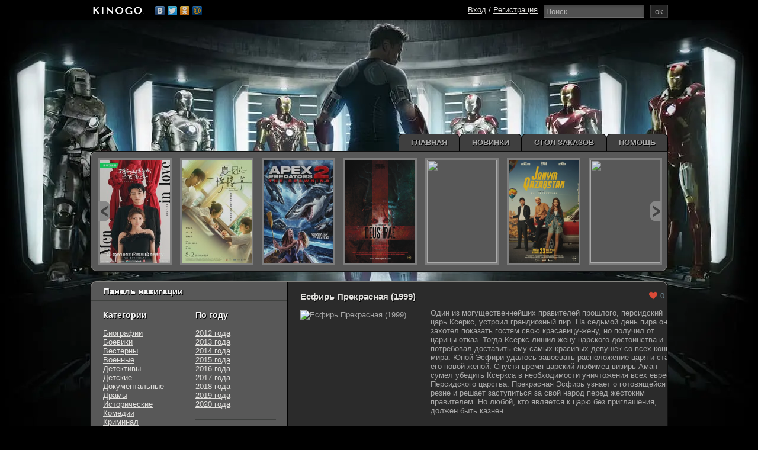

--- FILE ---
content_type: text/html; charset=utf-8
request_url: https://hd-kinogo.co/xfsearch/actors/%D0%BB%D1%83%D0%B8%D0%B7%D0%B0%20%D0%BB%D0%BE%D0%BC%D0%B1%D0%B0%D1%80%D0%B4/
body_size: 19531
content:
<!doctype html>
<html lang="ru-RU">
<head>
<title>Луиза Ломбард » КиноГо 2018, 2019 - смотреть онлайн фильмы, мультфильмы, сериалы на Андроид, Айфоне и Айпаде на киного смотреть онлайн бесплатно в хорошем качестве hd 720</title>
<meta charset="utf-8">
<meta name="description" content="Один из могущественнейших правителей прошлого, персидский царь Ксеркс, устроил грандиозный пир. На седьмой день пира он захотел показать гостям свою красавицу-жену, но получил от царицы отказ. Тогда Ксеркс лишил жену царского достоинства и потребовал доставить ему самых красивых девушек со всех">
<meta name="keywords" content="Ксеркс, могущественнейших, правителей, прошлого, персидский, устроил, грандиозный, седьмой, захотел, показать, гостям, красавицужену, получил, царицы, отказ, Тогда, лишил, царского, достоинства, потребовал">
<meta name="generator" content="DataLife Engine (https://dle-news.ru)">
<link rel="canonical" href="https://hd-kinogo.co/xfsearch/actors/%D0%BB%D1%83%D0%B8%D0%B7%D0%B0%20%D0%BB%D0%BE%D0%BC%D0%B1%D0%B0%D1%80%D0%B4/">
<link rel="alternate" type="application/rss+xml" title="КиноГо 2018, 2019 - смотреть онлайн фильмы, мультфильмы, сериалы на Андроид, Айфоне и Айпаде на киного смотреть онлайн бесплатно в хорошем качестве hd 720 RSS" href="https://hd-kinogo.co/rss.xml">
<link rel="alternate" type="application/rss+xml" title="КиноГо 2018, 2019 - смотреть онлайн фильмы, мультфильмы, сериалы на Андроид, Айфоне и Айпаде на киного смотреть онлайн бесплатно в хорошем качестве hd 720 RSS Turbo" href="https://hd-kinogo.co/rssturbo.xml">
<link rel="alternate" type="application/rss+xml" title="КиноГо 2018, 2019 - смотреть онлайн фильмы, мультфильмы, сериалы на Андроид, Айфоне и Айпаде на киного смотреть онлайн бесплатно в хорошем качестве hd 720 RSS Dzen" href="https://hd-kinogo.co/rssdzen.xml">
<link rel="search" type="application/opensearchdescription+xml" title="КиноГо 2018, 2019 - смотреть онлайн фильмы, мультфильмы, сериалы на Андроид, Айфоне и Айпаде на киного смотреть онлайн бесплатно в хорошем качестве hd 720" href="https://hd-kinogo.co/index.php?do=opensearch">
<link rel="preconnect" href="https://hd-kinogo.co/" fetchpriority="high">
<meta property="twitter:card" content="summary">
<meta property="twitter:title" content="Луиза Ломбард » КиноГо 2018, 2019 - смотреть онлайн фильмы, мультфильмы, сериалы на Андроид, Айфоне и Айпаде на киного смотреть онлайн бесплатно в хорошем качестве hd 720">
<meta property="twitter:description" content="Один из могущественнейших правителей прошлого, персидский царь Ксеркс, устроил грандиозный пир. На седьмой день пира он захотел показать гостям свою красавицу-жену, но получил от царицы отказ. Тогда Ксеркс лишил жену царского достоинства и потребовал доставить ему самых красивых девушек со всех">
<meta property="og:type" content="article">
<meta property="og:site_name" content="КиноГо 2018, 2019 - смотреть онлайн фильмы, мультфильмы, сериалы на Андроид, Айфоне и Айпаде на киного смотреть онлайн бесплатно в хорошем качестве hd 720">
<meta property="og:title" content="Луиза Ломбард » КиноГо 2018, 2019 - смотреть онлайн фильмы, мультфильмы, сериалы на Андроид, Айфоне и Айпаде на киного смотреть онлайн бесплатно в хорошем качестве hd 720">
<meta property="og:description" content="Один из могущественнейших правителей прошлого, персидский царь Ксеркс, устроил грандиозный пир. На седьмой день пира он захотел показать гостям свою красавицу-жену, но получил от царицы отказ. Тогда Ксеркс лишил жену царского достоинства и потребовал доставить ему самых красивых девушек со всех">
<link href="/engine/editor/css/default.css?v=jhh1y" rel="stylesheet" type="text/css">
<script src="/engine/classes/js/jquery.js?v=jhh1y"></script>
<script src="/engine/classes/js/jqueryui.js?v=jhh1y" defer></script>
<script src="/engine/classes/js/dle_js.js?v=jhh1y" defer></script>
<script type="application/ld+json">{"@context":"https://schema.org","@graph":[{"@type":"BreadcrumbList","@context":"https://schema.org/","itemListElement":[{"@type":"ListItem","position":1,"item":{"@id":"https://hd-kinogo.co/","name":"KinoGo2019"}},{"@type":"ListItem","position":2,"item":{"@id":"https://hd-kinogo.co/xfsearch/actors/%D0%BB%D1%83%D0%B8%D0%B7%D0%B0%20%D0%BB%D0%BE%D0%BC%D0%B1%D0%B0%D1%80%D0%B4/","name":"Луиза Ломбард"}}]}]}</script>
<link rel="shortcut icon" href="/templates/kingo/images/favicon.ico" />
<link media="screen" href="/templates/kingo/style/styles.css" type="text/css" rel="stylesheet" />
<link media="screen" href="/templates/kingo/style/engine.css" type="text/css" rel="stylesheet" />
<script src="/templates/kingo/carusel/jquery.elegantcarousel.min_ob.js"></script>
<script src="/templates/kingo/carusel/libs.js"></script>

<link media="screen" href="/templates/kingo/style/bbcodes.css" type="text/css" rel="stylesheet" />
<script src="/templates/kingo/js/social-likes.min.js"></script>
<meta name="hdvb" content="1c6a39a58c9823131571695c1d688790:c85019c873829a7b97ce7613a78afdeb" />

<link rel="stylesheet" href="/templates/kingo/style/social-likes.css" type="text/css">
<script src="/templates/kingo/js/tooltip.js"></script>
<link rel="image_src" href="/templates/kingo/images/logo.png">
<style>
body {background: url(/templates/kingo/images/IronMan3.webp) 50% 0 no-repeat #000;}
    </style>

<!--[if lt IE 8]>
<style type="text/css">
.pomoshnik, .content {padding-bottom: 0em; margin-bottom: 0em;}
</style>
<![endif]-->

</head>
<body>

<script>
<!--
var dle_root       = '/';
var dle_admin      = '';
var dle_login_hash = 'ab48bccbabfb18c9374be16ab4e3f3223925c53f';
var dle_group      = 5;
var dle_link_type  = 1;
var dle_skin       = 'kingo';
var dle_wysiwyg    = '-1';
var quick_wysiwyg  = '1';
var dle_min_search = '1';
var dle_act_lang   = ["Подтвердить", "Отмена", "Вставить", "Отмена", "Сохранить", "Удалить", "Загрузка. Пожалуйста, подождите..."];
var menu_short     = 'Быстрое редактирование';
var menu_full      = 'Полное редактирование';
var menu_profile   = 'Просмотр профиля';
var menu_send      = 'Отправить сообщение';
var menu_uedit     = 'Админцентр';
var dle_info       = 'Информация';
var dle_confirm    = 'Подтверждение';
var dle_prompt     = 'Ввод информации';
var dle_req_field  = ["Заполните поле с именем", "Заполните поле с сообщением", "Заполните поле с темой сообщения"];
var dle_del_agree  = 'Вы действительно хотите удалить? Данное действие невозможно будет отменить';
var dle_spam_agree = 'Вы действительно хотите отметить пользователя как спамера? Это приведёт к удалению всех его комментариев';
var dle_c_title    = 'Отправка жалобы';
var dle_complaint  = 'Укажите текст Вашей жалобы для администрации:';
var dle_mail       = 'Ваш e-mail:';
var dle_big_text   = 'Выделен слишком большой участок текста.';
var dle_orfo_title = 'Укажите комментарий для администрации к найденной ошибке на странице:';
var dle_p_send     = 'Отправить';
var dle_p_send_ok  = 'Уведомление успешно отправлено';
var dle_save_ok    = 'Изменения успешно сохранены. Обновить страницу?';
var dle_reply_title= 'Ответ на комментарий';
var dle_tree_comm  = '0';
var dle_del_news   = 'Удалить статью';
var dle_sub_agree  = 'Вы действительно хотите подписаться на комментарии к данной публикации?';
var dle_unsub_agree  = 'Вы действительно хотите отписаться от комментариев к данной публикации?';
var dle_captcha_type  = '2';
var dle_share_interesting  = ["Поделиться ссылкой на выделенный текст", "Twitter", "Facebook", "Вконтакте", "Прямая ссылка:", "Нажмите правой клавишей мыши и выберите «Копировать ссылку»"];
var DLEPlayerLang     = {prev: 'Предыдущий',next: 'Следующий',play: 'Воспроизвести',pause: 'Пауза',mute: 'Выключить звук', unmute: 'Включить звук', settings: 'Настройки', enterFullscreen: 'На полный экран', exitFullscreen: 'Выключить полноэкранный режим', speed: 'Скорость', normal: 'Обычная', quality: 'Качество', pip: 'Режим PiP'};
var DLEGalleryLang    = {CLOSE: 'Закрыть (Esc)', NEXT: 'Следующее изображение', PREV: 'Предыдущее изображение', ERROR: 'Внимание! Обнаружена ошибка', IMAGE_ERROR: 'Не удалось загрузить изображение', TOGGLE_SLIDESHOW: 'Просмотр слайдшоу',TOGGLE_FULLSCREEN: 'Полноэкранный режим', TOGGLE_THUMBS: 'Включить / Выключить уменьшенные копии', ITERATEZOOM: 'Увеличить / Уменьшить', DOWNLOAD: 'Скачать изображение' };
var DLEGalleryMode    = 0;
var DLELazyMode       = 0;
var allow_dle_delete_news   = false;
var dle_search_delay   = false;
var dle_search_value   = '';
jQuery(function($){
FastSearch();
});
//-->
</script>

<div class="header_black"></div><!--header_black-->

<div class="wrapper">

<div class="contener">
<div class="contener2">
<div class="content">
 <div class="shortstory">
   <div class="shortstorytitle">
      <div style="width: 120px;float: right;">
         <span class="izbrannoe"> <span class="favoriticon"></span> </span>
         <span class="podrobnosti_right">
            
            
            
            <div class="ratebox2">
               <ul class="reset">
                  <li><a href="#" onclick="doRate('plus', '144102'); return false;" ><img src="/templates/kingo/images/like.png" title="Нравится" alt="Нравится" style="width:14px;" /></a></li>
                  <li><span data-ratig-layer-id="144102"><span class="ratingtypeplus" >0</span></span></li>
               </ul>
            </div>
            
            
            
         </span>
      </div>
      <h2 class="zagolovki"><a href="https://hd-kinogo.co/144102-esfir-prekrasnaya-1999.html">Есфирь Прекрасная (1999)</a></h2>
   </div>
   <!--shortstorytitle-->
   <div class="shortimg">
      <div id="144102" style="display:inline;">
         <!--TBegin:https://kbd.so/cdn/film/75691/b751f6d9dab59479058dc7b8189a90ca.jpg|left--><a href="https://kbd.so/cdn/film/75691/b751f6d9dab59479058dc7b8189a90ca.jpg" onclick="return hs.expand(this)"><img src="https://kbd.so/cdn/film/75691/b751f6d9dab59479058dc7b8189a90ca.jpg"  width="200" height="300" alight="left" style="float:left;" alt="Есфирь Прекрасная (1999)" title="Есфирь Прекрасная (1999)"></a><!--TEnd-->
         Один из могущественнейших правителей прошлого, персидский царь  Ксеркс,  устроил грандиозный пир.  На седьмой день пира он захотел показать гостям свою красавицу-жену, но получил от царицы отказ.  Тогда  Ксеркс лишил жену царского достоинства и потребовал доставить ему самых красивых девушек со всех концов мира. Юной Эсфири удалось завоевать расположение царя и стать его новой женой.
Спустя время царский любимец визирь Аман сумел убедить Ксеркса в необходимости  уничтожения всех евреев Персидского царства. Прекрасная Эсфирь  узнает о готовящейся резне и решает  заступиться за свой народ перед жестоким правителем. Но любой, кто является к царю без приглашения, должен быть казнен... ...<br><br> 
         <b>Год выпуска:</b> <a href="https://hd-kinogo.co/xfsearch/year/1999/">1999</a><br>
          <b>Выпущено:</b> <a href="https://hd-kinogo.co/xfsearch/country/%D0%B8%D1%82%D0%B0%D0%BB%D0%B8%D1%8F/">Италия</a>, <a href="https://hd-kinogo.co/xfsearch/country/%D0%B3%D0%B5%D1%80%D0%BC%D0%B0%D0%BD%D0%B8%D1%8F/">Германия</a>, <a href="https://hd-kinogo.co/xfsearch/country/%D1%84%D1%80%D0%B0%D0%BD%D1%86%D0%B8%D1%8F/">Франция</a><br>
         <b>Жанр:</b> <a href="https://hd-kinogo.co/drama/">Драма</a> / <a href="https://hd-kinogo.co/melodrama/">Мелодрама</a> / <a href="https://hd-kinogo.co/biografiya/">Биография</a><br>
         <b>Продолжительность:</b> 1:30<br>
         
         
         
         <b>Режиссер: </b> <a href="https://hd-kinogo.co/xfsearch/director/%D1%80%D0%B0%D1%84%D1%84%D0%B0%D1%8D%D0%BB%D0%B5%20%D0%BC%D0%B5%D1%80%D1%82%D0%B5%D1%81/">Раффаэле Мертес</a><br>
         <b>В ролях:</b> <a href="https://hd-kinogo.co/xfsearch/actors/%D0%BE%D1%80%D0%BD%D0%B5%D0%BB%D0%BB%D0%B0%20%D0%BC%D1%83%D1%82%D0%B8/">Орнелла Мути</a>, <a href="https://hd-kinogo.co/xfsearch/actors/%D1%84.%20%D0%BC%D1%8E%D1%80%D1%80%D1%8D%D0%B9%20%D0%B0%D0%B1%D1%80%D0%B0%D1%85%D0%B0%D0%BC/">Ф. Мюррэй Абрахам</a>, <a href="https://hd-kinogo.co/xfsearch/actors/%D0%BB%D1%83%D0%B8%D0%B7%D0%B0%20%D0%BB%D0%BE%D0%BC%D0%B1%D0%B0%D1%80%D0%B4/">Луиза Ломбард</a> <br>
         <b>Рейтинг КП:</b> 7 <br>
         <b>Рейтинг IMDB:</b> 7 <br><br>
      </div>
   </div>
</div>
<!--shortstory-->
<div class="icons">
   <span class="podrobnee" style="padding: 4px 0 4px 20px;"><a href="https://hd-kinogo.co/144102-esfir-prekrasnaya-1999.html"><span class="fbutton-img"><img src="/templates/kingo/images/viewmore.png" border="0" alt="смотреть Есфирь Прекрасная (1999) онлайн"></span></a></span>  
   <span style="float:right; padding: 7px 20px 19px 20px;">
   <span class="dateicon" title="Дата">5-03-2020, 06:44 </span> 
   <span class="editicon" title="Редактировать"></span>
   </span>
</div>
<!--icons--><div class="shortstory">
   <div class="shortstorytitle">
      <div style="width: 120px;float: right;">
         <span class="izbrannoe"> <span class="favoriticon"></span> </span>
         <span class="podrobnosti_right">
            
            
            
            <div class="ratebox2">
               <ul class="reset">
                  <li><a href="#" onclick="doRate('plus', '1373187'); return false;" ><img src="/templates/kingo/images/like.png" title="Нравится" alt="Нравится" style="width:14px;" /></a></li>
                  <li><span data-ratig-layer-id="1373187"><span class="ratingtypeplus" >0</span></span></li>
               </ul>
            </div>
            
            
            
         </span>
      </div>
      <h2 class="zagolovki"><a href="https://hd-kinogo.co/1373187-dom-sester-elliott-1991.html">Дом сестер Эллиотт (1991)</a></h2>
   </div>
   <!--shortstorytitle-->
   <div class="shortimg">
      <div id="1373187" style="display:inline;">
         <!--TBegin:https://kbd.so/cdn/film/107772/fba38755cc390e2d0f30fffdb5adde78.jpg|left--><a href="https://kbd.so/cdn/film/107772/fba38755cc390e2d0f30fffdb5adde78.jpg" onclick="return hs.expand(this)"><img src="https://kbd.so/cdn/film/107772/fba38755cc390e2d0f30fffdb5adde78.jpg"  width="200" height="300" alight="left" style="float:left;" alt="Дом сестер Эллиотт (1991)" title="Дом сестер Эллиотт (1991)"></a><!--TEnd-->
         Пышная костюмированная эпопея, действие которой происходит в Лондоне 20-х годов, рассказывает о двух миловидных сестричках — Беатрис и Эванджелин Эллиот, на долю которых выпадает немало испытаний. После многих лет безмятежности и счастливого неведения, проведенных под крылышком отца-доктора, они неожиданно узнают, что их образцовый папа вел двойную жизнь и оставил дочерей без гроша за душой. Сестры Элиотт начинают сотрудничать с модными салонами и вскоре открывают свой собственный дом моделей. ...<br><br> 
         <b>Год выпуска:</b> <a href="https://hd-kinogo.co/xfsearch/year/1991/">1991</a><br>
          <b>Выпущено:</b> <a href="https://hd-kinogo.co/xfsearch/country/%D0%B2%D0%B5%D0%BB%D0%B8%D0%BA%D0%BE%D0%B1%D1%80%D0%B8%D1%82%D0%B0%D0%BD%D0%B8%D1%8F/">Великобритания</a><br>
         <b>Жанр:</b> ---<br>
         <b>Продолжительность:</b> 0:50<br>
         
         
         
         <b>Режиссер: </b> <a href="https://hd-kinogo.co/xfsearch/director/%D0%BA%D0%B5%D0%BD%20%D1%85%D1%8D%D0%BD%D0%BD%D1%8D%D0%BC/">Кен Хэннэм</a>, <a href="https://hd-kinogo.co/xfsearch/director/%D0%B0%D0%BB%D0%B8%D1%81%D1%82%D0%B5%D1%80%20%D1%85%D1%8D%D0%BB%D0%BB%D1%83%D0%BC/">Алистер Хэллум</a>, <a href="https://hd-kinogo.co/xfsearch/director/%D0%B3%D1%80%D1%8D%D0%BC%20%D1%85%D0%B0%D1%80%D0%BF%D0%B5%D1%80/">Грэм Харпер</a><br>
         <b>В ролях:</b> <a href="https://hd-kinogo.co/xfsearch/actors/%D0%B0%D0%B4%D0%B5%D0%BD%20%D0%B4%D0%B6%D0%B8%D0%BB%D0%BB%D0%B5%D1%82%D1%82/">Аден Джиллетт</a>, <a href="https://hd-kinogo.co/xfsearch/actors/%D1%81%D1%82%D0%B5%D0%BB%D0%BB%D0%B0%20%D0%B3%D0%BE%D0%BD%D0%B5%D1%82/">Стелла Гонет</a>, <a href="https://hd-kinogo.co/xfsearch/actors/%D0%BB%D1%83%D0%B8%D0%B7%D0%B0%20%D0%BB%D0%BE%D0%BC%D0%B1%D0%B0%D1%80%D0%B4/">Луиза Ломбард</a> <br>
         <b>Рейтинг КП:</b> 8 <br>
         <b>Рейтинг IMDB:</b> 8 <br><br>
      </div>
   </div>
</div>
<!--shortstory-->
<div class="icons">
   <span class="podrobnee" style="padding: 4px 0 4px 20px;"><a href="https://hd-kinogo.co/1373187-dom-sester-elliott-1991.html"><span class="fbutton-img"><img src="/templates/kingo/images/viewmore.png" border="0" alt="смотреть Дом сестер Эллиотт (1991) онлайн"></span></a></span>  
   <span style="float:right; padding: 7px 20px 19px 20px;">
   <span class="dateicon" title="Дата">4-06-2024, 19:46 </span> 
   <span class="editicon" title="Редактировать"></span>
   </span>
</div>
<!--icons--><div class="shortstory">
   <div class="shortstorytitle">
      <div style="width: 120px;float: right;">
         <span class="izbrannoe"> <span class="favoriticon"></span> </span>
         <span class="podrobnosti_right">
            
            
            
            <div class="ratebox2">
               <ul class="reset">
                  <li><a href="#" onclick="doRate('plus', '1513593'); return false;" ><img src="/templates/kingo/images/like.png" title="Нравится" alt="Нравится" style="width:14px;" /></a></li>
                  <li><span data-ratig-layer-id="1513593"><span class="ratingtypeplus" >55</span></span></li>
               </ul>
            </div>
            
            
            
         </span>
      </div>
      <h2 class="zagolovki"><a href="https://hd-kinogo.co/1513593-oppengeymer-2023.html">Оппенгеймер (2023)</a></h2>
   </div>
   <!--shortstorytitle-->
   <div class="shortimg">
      <div id="1513593" style="display:inline;">
         <!--TBegin:https://kbd.so/cdn/film/892407/ee5ba7d2c84be73fe437f017df57f9eb.jpg|left--><a href="https://kbd.so/cdn/film/892407/ee5ba7d2c84be73fe437f017df57f9eb.jpg" onclick="return hs.expand(this)"><img src="https://kbd.so/cdn/film/892407/ee5ba7d2c84be73fe437f017df57f9eb.jpg"  width="200" height="300" alight="left" style="float:left;" alt="Оппенгеймер (2023)" title="Оппенгеймер (2023)"></a><!--TEnd-->
         История жизни американского физика-теоретика Роберта Оппенгеймера, который во времена Второй мировой войны руководил Манхэттенским проектом — секретными разработками ядерного оружия. ...<br><br> 
         <b>Год выпуска:</b> <a href="https://hd-kinogo.co/xfsearch/year/2023/">2023</a><br>
          <b>Выпущено:</b> <a href="https://hd-kinogo.co/xfsearch/country/%D1%81%D1%88%D0%B0/">США</a>, <a href="https://hd-kinogo.co/xfsearch/country/%D0%B2%D0%B5%D0%BB%D0%B8%D0%BA%D0%BE%D0%B1%D1%80%D0%B8%D1%82%D0%B0%D0%BD%D0%B8%D1%8F/">Великобритания</a><br>
         <b>Жанр:</b> <a href="https://hd-kinogo.co/bafta-best-film/">Лауреаты премии BAFTA за лучший фильм</a> / <a href="https://hd-kinogo.co/box-total/">Мир+США: Самые кассовые фильмы</a> / <a href="https://hd-kinogo.co/box-usa-all-time/">США: Самые кассовые фильмы</a> / <a href="https://hd-kinogo.co/box-world-not-usa/">Мир: Самые кассовые фильмы</a> / <a href="https://hd-kinogo.co/golden-globe-best-motion-picture-drama/">Лауреаты «Золотого глобуса» за лучший драматический фильм</a> / <a href="https://hd-kinogo.co/oscar-best-film/">Лауреаты «Оскара» за лучший фильм</a> / <a href="https://hd-kinogo.co/oscar-best-film-nominees/">Номинанты «Оскара» за лучший фильм</a> / <a href="https://hd-kinogo.co/oscar-cinematography/">Лауреаты «Оскара» за лучшую операторскую работу</a> / <a href="https://hd-kinogo.co/oscar-directing/">Лауреаты «Оскара» за лучшую режиссуру</a> / <a href="https://hd-kinogo.co/oscar-music-original-score/">Лауреаты «Оскара» за лучшую музыку</a> / <a href="https://hd-kinogo.co/popular-films/">Популярные фильмы</a> / <a href="https://hd-kinogo.co/rotten-tomatoes/">Лучшие фильмы по версии сайта RottenTomatoes.com</a> / <a href="https://hd-kinogo.co/top500/">500 лучших фильмов</a> / <a href="https://hd-kinogo.co/drama/">Драма</a> / <a href="https://hd-kinogo.co/box-usa-first-weekend/">США: Самые кассовые фильмы в первый уик-энд проката</a> / <a href="https://hd-kinogo.co/box-usa-first-day/">США: Самые кассовые фильмы в первый день проката</a> / <a href="https://hd-kinogo.co/box-usa-inflation/">США: Самые кассовые фильмы (с учётом инфляции)</a> / <a href="https://hd-kinogo.co/biografiya/">Биография</a> / <a href="https://hd-kinogo.co/istoriya/">История</a><br>
         <b>Продолжительность:</b> 3:00<br>
         
         <b>Качество:</b> HD<br>
         
         <b>Режиссер: </b> <a href="https://hd-kinogo.co/xfsearch/director/%D0%BA%D1%80%D0%B8%D1%81%D1%82%D0%BE%D1%84%D0%B5%D1%80%20%D0%BD%D0%BE%D0%BB%D0%B0%D0%BD/">Кристофер Нолан</a><br>
         <b>В ролях:</b> <a href="https://hd-kinogo.co/xfsearch/actors/%D0%B4%D0%B6%D0%BE%D1%88%20%D1%85%D0%B0%D1%80%D1%82%D0%BD%D0%B5%D1%82%D1%82/">Джош Хартнетт</a>, <a href="https://hd-kinogo.co/xfsearch/actors/%D0%BA%D0%B8%D0%BB%D0%BB%D0%B8%D0%B0%D0%BD%20%D0%BC%D1%91%D1%80%D1%84%D0%B8/">Киллиан Мёрфи</a>, <a href="https://hd-kinogo.co/xfsearch/actors/%D0%BC%D1%8D%D1%82%D1%82%20%D0%B4%D1%8D%D0%B9%D0%BC%D0%BE%D0%BD/">Мэтт Дэймон</a>, <a href="https://hd-kinogo.co/xfsearch/actors/%D0%BA%D0%B5%D0%BD%D0%BD%D0%B5%D1%82%20%D0%B1%D1%80%D0%B0%D0%BD%D0%B0/">Кеннет Брана</a>, <a href="https://hd-kinogo.co/xfsearch/actors/%D1%80%D0%BE%D0%B1%D0%B5%D1%80%D1%82%20%D0%B4%D0%B0%D1%83%D0%BD%D0%B8%20%D0%BC%D0%BB./">Роберт Дауни мл.</a>, <a href="https://hd-kinogo.co/xfsearch/actors/%D0%BC%D1%8D%D1%82%D1%82%D1%8C%D1%8E%20%D0%BC%D0%BE%D0%B4%D0%B0%D0%B9%D0%BD/">Мэттью Модайн</a>, <a href="https://hd-kinogo.co/xfsearch/actors/%D0%BB%D1%83%D0%B8%D0%B7%D0%B0%20%D0%BB%D0%BE%D0%BC%D0%B1%D0%B0%D1%80%D0%B4/">Луиза Ломбард</a>, <a href="https://hd-kinogo.co/xfsearch/actors/%D1%8D%D0%BC%D0%B8%D0%BB%D0%B8%20%D0%B1%D0%BB%D0%B0%D0%BD%D1%82/">Эмили Блант</a>, <a href="https://hd-kinogo.co/xfsearch/actors/%D0%BE%D0%BB%D0%B8%D0%B2%D0%B8%D1%8F%20%D1%82%D0%B8%D1%80%D0%BB%D0%B1%D0%B8/">Оливия Тирлби</a>, <a href="https://hd-kinogo.co/xfsearch/actors/%D0%B4%D0%B6%D0%B5%D1%84%D1%84%D0%B5%D1%80%D1%81%D0%BE%D0%BD%20%D1%85%D0%BE%D0%BB%D0%BB/">Джефферсон Холл</a>, <a href="https://hd-kinogo.co/xfsearch/actors/%D0%B4%D1%8D%D0%B9%D0%BD%20%D0%B4%D0%B5%D1%85%D0%B0%D0%B0%D0%BD/">Дэйн ДеХаан</a>, <a href="https://hd-kinogo.co/xfsearch/actors/%D0%B4%D0%B6%D0%B5%D0%BA%20%D0%BA%D1%83%D1%8D%D0%B9%D0%B4/">Джек Куэйд</a>, <a href="https://hd-kinogo.co/xfsearch/actors/%D1%84%D0%BB%D0%BE%D1%80%D0%B5%D0%BD%D1%81%20%D0%BF%D1%8C%D1%8E/">Флоренс Пью</a>, <a href="https://hd-kinogo.co/xfsearch/actors/%D0%B4%D0%B6%D0%B5%D0%B9%D1%81%D0%BE%D0%BD%20%D0%BF%D1%84%D0%B8%D1%81%D1%82%D0%B5%D1%80/">Джейсон Пфистер</a> <br>
         <b>Рейтинг КП:</b> 8.1 <br>
         <b>Рейтинг IMDB:</b> 8.3 <br><br>
      </div>
   </div>
</div>
<!--shortstory-->
<div class="icons">
   <span class="podrobnee" style="padding: 4px 0 4px 20px;"><a href="https://hd-kinogo.co/1513593-oppengeymer-2023.html"><span class="fbutton-img"><img src="/templates/kingo/images/viewmore.png" border="0" alt="смотреть Оппенгеймер (2023) онлайн"></span></a></span>  
   <span style="float:right; padding: 7px 20px 19px 20px;">
   <span class="dateicon" title="Дата">19-12-2022, 13:59 </span> 
   <span class="editicon" title="Редактировать"></span>
   </span>
</div>
<!--icons--><div class="shortstory">
   <div class="shortstorytitle">
      <div style="width: 120px;float: right;">
         <span class="izbrannoe"> <span class="favoriticon"></span> </span>
         <span class="podrobnosti_right">
            
            
            
            <div class="ratebox2">
               <ul class="reset">
                  <li><a href="#" onclick="doRate('plus', '1515110'); return false;" ><img src="/templates/kingo/images/like.png" title="Нравится" alt="Нравится" style="width:14px;" /></a></li>
                  <li><span data-ratig-layer-id="1515110"><span class="ratingtypeplus" >6</span></span></li>
               </ul>
            </div>
            
            
            
         </span>
      </div>
      <h2 class="zagolovki"><a href="https://hd-kinogo.co/1515110-posle-dolgo-i-schastlivo-2022.html">После. Долго и счастливо (2022)</a></h2>
   </div>
   <!--shortstorytitle-->
   <div class="shortimg">
      <div id="1515110" style="display:inline;">
         <!--TBegin:https://kbd.so/cdn/film/739170/1be62005a582efaa3c3735199acb79ce.jpg|left--><a href="https://kbd.so/cdn/film/739170/1be62005a582efaa3c3735199acb79ce.jpg" onclick="return hs.expand(this)"><img src="https://kbd.so/cdn/film/739170/1be62005a582efaa3c3735199acb79ce.jpg"  width="200" height="300" alight="left" style="float:left;" alt="После. Долго и счастливо (2022)" title="После. Долго и счастливо (2022)"></a><!--TEnd-->
         Любовь Тессы и Хардина — неоспорима, и с каждым новым испытанием их связь становилась всё крепче, а страсть — всё сильнее. Вот только Хардин никак не может усмирить своих демонов, в то время как Тесса уже не та наивная девушка, чей мир он перевернул с ног на голову. Она чувствует, что в вечных попытках спасти Хардина может потерять саму себя. Ждёт ли их сказку счастливый финал, или же «долго и счастливо» — это не для Тессы и Хардина? ...<br><br> 
         <b>Год выпуска:</b> <a href="https://hd-kinogo.co/xfsearch/year/2022/">2022</a><br>
          <b>Выпущено:</b> <a href="https://hd-kinogo.co/xfsearch/country/%D1%81%D1%88%D0%B0/">США</a><br>
         <b>Жанр:</b> <a href="https://hd-kinogo.co/popular-films/">Популярные фильмы</a> / <a href="https://hd-kinogo.co/melodrama/">Мелодрама</a> / <a href="https://hd-kinogo.co/drama/">Драма</a> / <a href="https://hd-kinogo.co/box-usa-all-time/">США: Самые кассовые фильмы</a> / <a href="https://hd-kinogo.co/box-usa-first-weekend/">США: Самые кассовые фильмы в первый уик-энд проката</a> / <a href="https://hd-kinogo.co/box-usa-first-day/">США: Самые кассовые фильмы в первый день проката</a> / <a href="https://hd-kinogo.co/box-usa-inflation/">США: Самые кассовые фильмы (с учётом инфляции)</a><br>
         <b>Продолжительность:</b> 1:35<br>
         
         
         <b>Премьера (РФ):</b><span style="color:#ff3300"> 2022-08-25 00:00:00</span><br>
         <b>Режиссер: </b> <a href="https://hd-kinogo.co/xfsearch/director/%D0%BA%D0%B0%D1%81%D1%82%D0%B8%D0%BB%D0%BB%D0%BE%20%D0%BB%D1%8D%D0%BD%D0%B4%D0%BE%D0%BD/">Кастилло Лэндон</a><br>
         <b>В ролях:</b> <a href="https://hd-kinogo.co/xfsearch/actors/%D0%BB%D1%83%D0%B8%D0%B7%D0%B0%20%D0%BB%D0%BE%D0%BC%D0%B1%D0%B0%D1%80%D0%B4/">Луиза Ломбард</a>, <a href="https://hd-kinogo.co/xfsearch/actors/%D1%85%D0%B8%D1%80%D0%BE%20%D1%84%D0%B0%D0%B9%D0%BD%D1%81-%D1%82%D0%B8%D1%84%D1%84%D0%B8%D0%BD/">Хиро Файнс-Тиффин</a>, <a href="https://hd-kinogo.co/xfsearch/actors/%D0%BA%D0%B8%D0%B0%D0%BD%D0%B0%20%D0%BC%D0%B0%D0%B4%D0%B5%D0%B9%D1%80%D0%B0/">Киана Мадейра</a>, <a href="https://hd-kinogo.co/xfsearch/actors/%D0%B4%D0%B6%D0%BE%D0%B7%D0%B5%D1%84%D0%B8%D0%BD%D0%B0%20%D0%BB%D1%8D%D0%BD%D0%B3%D1%84%D0%BE%D1%80%D0%B4/">Джозефина Лэнгфорд</a> <br>
         <b>Рейтинг КП:</b> 6.1 <br>
         <b>Рейтинг IMDB:</b> 4.7 <br><br>
      </div>
   </div>
</div>
<!--shortstory-->
<div class="icons">
   <span class="podrobnee" style="padding: 4px 0 4px 20px;"><a href="https://hd-kinogo.co/1515110-posle-dolgo-i-schastlivo-2022.html"><span class="fbutton-img"><img src="/templates/kingo/images/viewmore.png" border="0" alt="смотреть После. Долго и счастливо (2022) онлайн"></span></a></span>  
   <span style="float:right; padding: 7px 20px 19px 20px;">
   <span class="dateicon" title="Дата">14-04-2022, 16:28 </span> 
   <span class="editicon" title="Редактировать"></span>
   </span>
</div>
<!--icons--><div class="shortstory">
   <div class="shortstorytitle">
      <div style="width: 120px;float: right;">
         <span class="izbrannoe"> <span class="favoriticon"></span> </span>
         <span class="podrobnosti_right">
            
            
            
            <div class="ratebox2">
               <ul class="reset">
                  <li><a href="#" onclick="doRate('plus', '1432701'); return false;" ><img src="/templates/kingo/images/like.png" title="Нравится" alt="Нравится" style="width:14px;" /></a></li>
                  <li><span data-ratig-layer-id="1432701"><span class="ratingtypeplus" >2</span></span></li>
               </ul>
            </div>
            
            
            
         </span>
      </div>
      <h2 class="zagolovki"><a href="https://hd-kinogo.co/1432701-posle-glava-3-2021.html">После. Глава 3 (2021)</a></h2>
   </div>
   <!--shortstorytitle-->
   <div class="shortimg">
      <div id="1432701" style="display:inline;">
         <!--TBegin:https://kbd.so/cdn/film/733726/6ef94ced97ad0c8d6f102cccd076d500.jpg|left--><a href="https://kbd.so/cdn/film/733726/6ef94ced97ad0c8d6f102cccd076d500.jpg" onclick="return hs.expand(this)"><img src="https://kbd.so/cdn/film/733726/6ef94ced97ad0c8d6f102cccd076d500.jpg"  width="200" height="300" alight="left" style="float:left;" alt="После. Глава 3 (2021)" title="После. Глава 3 (2021)"></a><!--TEnd-->
         Встреча с притягательным бунтарем Хардином разделила жизнь Тессы на «до» и «после». Их судьбы кажутся неразрывно связанными, но Тесса сталкивается со сложным выбором: согласиться на работу мечты в крупном издательстве или переехать в Лондон вместе с Хардином. Их страстную любовь ждет проверка на прочность: тайны прошлого, новые секреты и ответ на вопрос, что они на самом деле значат друг для друга… ...<br><br> 
         <b>Год выпуска:</b> <a href="https://hd-kinogo.co/xfsearch/year/2021/">2021</a><br>
          <b>Выпущено:</b> <a href="https://hd-kinogo.co/xfsearch/country/%D1%81%D1%88%D0%B0/">США</a>, <a href="https://hd-kinogo.co/xfsearch/country/%D0%B1%D0%BE%D0%BB%D0%B3%D0%B0%D1%80%D0%B8%D1%8F/">Болгария</a><br>
         <b>Жанр:</b> <a href="https://hd-kinogo.co/popular-films/">Популярные фильмы</a> / <a href="https://hd-kinogo.co/drama/">Драма</a> / <a href="https://hd-kinogo.co/melodrama/">Мелодрама</a> / <a href="https://hd-kinogo.co/box-usa-all-time/">США: Самые кассовые фильмы</a> / <a href="https://hd-kinogo.co/box-usa-first-weekend/">США: Самые кассовые фильмы в первый уик-энд проката</a> / <a href="https://hd-kinogo.co/box-usa-first-day/">США: Самые кассовые фильмы в первый день проката</a> / <a href="https://hd-kinogo.co/box-usa-inflation/">США: Самые кассовые фильмы (с учётом инфляции)</a><br>
         <b>Продолжительность:</b> 1:38<br>
         
         
         <b>Премьера (РФ):</b><span style="color:#ff3300"> 2021-09-02 00:00:00</span><br>
         <b>Режиссер: </b> <a href="https://hd-kinogo.co/xfsearch/director/%D0%BA%D0%B0%D1%81%D1%82%D0%B8%D0%BB%D0%BB%D0%BE%20%D0%BB%D1%8D%D0%BD%D0%B4%D0%BE%D0%BD/">Кастилло Лэндон</a><br>
         <b>В ролях:</b> <a href="https://hd-kinogo.co/xfsearch/actors/%D0%BC%D0%B8%D1%80%D0%B0%20%D1%81%D0%BE%D1%80%D0%B2%D0%B8%D0%BD%D0%BE/">Мира Сорвино</a>, <a href="https://hd-kinogo.co/xfsearch/actors/%D0%BB%D1%83%D0%B8%D0%B7%D0%B0%20%D0%BB%D0%BE%D0%BC%D0%B1%D0%B0%D1%80%D0%B4/">Луиза Ломбард</a>, <a href="https://hd-kinogo.co/xfsearch/actors/%D0%B0%D1%80%D0%B8%D1%8D%D0%BB%D1%8C%20%D0%BA%D0%B5%D0%B1%D0%B1%D0%B5%D0%BB/">Ариэль Кеббел</a>, <a href="https://hd-kinogo.co/xfsearch/actors/%D1%85%D0%B8%D1%80%D0%BE%20%D1%84%D0%B0%D0%B9%D0%BD%D1%81-%D1%82%D0%B8%D1%84%D1%84%D0%B8%D0%BD/">Хиро Файнс-Тиффин</a>, <a href="https://hd-kinogo.co/xfsearch/actors/%D0%B4%D0%B6%D0%BE%D0%B7%D0%B5%D1%84%D0%B8%D0%BD%D0%B0%20%D0%BB%D1%8D%D0%BD%D0%B3%D1%84%D0%BE%D1%80%D0%B4/">Джозефина Лэнгфорд</a> <br>
         <b>Рейтинг КП:</b> 6 <br>
         <b>Рейтинг IMDB:</b> 4.8 <br><br>
      </div>
   </div>
</div>
<!--shortstory-->
<div class="icons">
   <span class="podrobnee" style="padding: 4px 0 4px 20px;"><a href="https://hd-kinogo.co/1432701-posle-glava-3-2021.html"><span class="fbutton-img"><img src="/templates/kingo/images/viewmore.png" border="0" alt="смотреть После. Глава 3 (2021) онлайн"></span></a></span>  
   <span style="float:right; padding: 7px 20px 19px 20px;">
   <span class="dateicon" title="Дата">23-02-2021, 17:51 </span> 
   <span class="editicon" title="Редактировать"></span>
   </span>
</div>
<!--icons--><div class="shortstory">
   <div class="shortstorytitle">
      <div style="width: 120px;float: right;">
         <span class="izbrannoe"> <span class="favoriticon"></span> </span>
         <span class="podrobnosti_right">
            
            
            
            <div class="ratebox2">
               <ul class="reset">
                  <li><a href="#" onclick="doRate('plus', '1522287'); return false;" ><img src="/templates/kingo/images/like.png" title="Нравится" alt="Нравится" style="width:14px;" /></a></li>
                  <li><span data-ratig-layer-id="1522287"><span class="ratingtypeplus" >7</span></span></li>
               </ul>
            </div>
            
            
            
         </span>
      </div>
      <h2 class="zagolovki"><a href="https://hd-kinogo.co/1522287-posle-navsegda-2023.html">После. Навсегда (2023)</a></h2>
   </div>
   <!--shortstorytitle-->
   <div class="shortimg">
      <div id="1522287" style="display:inline;">
         <!--TBegin:https://kbd.so/cdn/film/900641/71caec9b4a48c9f752d0304e07ebd8ee.jpg|left--><a href="https://kbd.so/cdn/film/900641/71caec9b4a48c9f752d0304e07ebd8ee.jpg" onclick="return hs.expand(this)"><img src="https://kbd.so/cdn/film/900641/71caec9b4a48c9f752d0304e07ebd8ee.jpg"  width="200" height="300" alight="left" style="float:left;" alt="После. Навсегда (2023)" title="После. Навсегда (2023)"></a><!--TEnd-->
         Бестселлер об отношениях с Тессой принес Хардину деньги и успех, но оставил с разбитым сердцем. В попытках исправить ошибки давнего прошлого Хардин отправляется из Лондона в знойный Лиссабон, но попадает в новый водоворот страстей. Когда же судьба дарит Хардину и Тессе шанс на счастливый финал, только от них зависит, какой станет последняя глава их истории любви. ...<br><br> 
         <b>Год выпуска:</b> <a href="https://hd-kinogo.co/xfsearch/year/2023/">2023</a><br>
          <b>Выпущено:</b> <a href="https://hd-kinogo.co/xfsearch/country/%D1%81%D1%88%D0%B0/">США</a><br>
         <b>Жанр:</b> <a href="https://hd-kinogo.co/popular-films/">Популярные фильмы</a> / <a href="https://hd-kinogo.co/melodrama/">Мелодрама</a> / <a href="https://hd-kinogo.co/box-usa-all-time/">США: Самые кассовые фильмы</a> / <a href="https://hd-kinogo.co/box-usa-first-weekend/">США: Самые кассовые фильмы в первый уик-энд проката</a> / <a href="https://hd-kinogo.co/box-usa-first-day/">США: Самые кассовые фильмы в первый день проката</a> / <a href="https://hd-kinogo.co/box-usa-inflation/">США: Самые кассовые фильмы (с учётом инфляции)</a><br>
         <b>Продолжительность:</b> 1:33<br>
         
         
         <b>Премьера (РФ):</b><span style="color:#ff3300"> 2023-09-14 00:00:00</span><br>
         <b>Режиссер: </b> <a href="https://hd-kinogo.co/xfsearch/director/%D0%B0%D0%B4%D0%B0%D0%BC%20%D1%88%D0%B5%D0%BD%D0%BA%D0%BC%D0%B0%D0%BD/">Адам Шенкман</a>, <a href="https://hd-kinogo.co/xfsearch/director/%D0%BA%D0%B0%D1%81%D1%82%D0%B8%D0%BB%D0%BB%D0%BE%20%D0%BB%D1%8D%D0%BD%D0%B4%D0%BE%D0%BD/">Кастилло Лэндон</a><br>
         <b>В ролях:</b> <a href="https://hd-kinogo.co/xfsearch/actors/%D0%BB%D1%83%D0%B8%D0%B7%D0%B0%20%D0%BB%D0%BE%D0%BC%D0%B1%D0%B0%D1%80%D0%B4/">Луиза Ломбард</a>, <a href="https://hd-kinogo.co/xfsearch/actors/%D1%81%D1%82%D0%B8%D0%B2%D0%B5%D0%BD%20%D0%BC%D0%BE%D0%B9%D0%B5%D1%80/">Стивен Мойер</a>, <a href="https://hd-kinogo.co/xfsearch/actors/%D1%85%D0%B8%D1%80%D0%BE%20%D1%84%D0%B0%D0%B9%D0%BD%D1%81-%D1%82%D0%B8%D1%84%D1%84%D0%B8%D0%BD/">Хиро Файнс-Тиффин</a>, <a href="https://hd-kinogo.co/xfsearch/actors/%D0%BC%D0%B8%D0%BC%D0%B8%20%D0%BA%D0%B8%D0%BD/">Мими Кин</a>, <a href="https://hd-kinogo.co/xfsearch/actors/%D0%B4%D0%B6%D0%B5%D1%81%D1%81%D0%B8%D0%BA%D0%B0%20%D0%B2%D0%B5%D0%B1%D0%B1%D0%B5%D1%80/">Джессика Веббер</a>, <a href="https://hd-kinogo.co/xfsearch/actors/%D0%B4%D0%B6%D0%BE%D0%B7%D0%B5%D1%84%D0%B8%D0%BD%D0%B0%20%D0%BB%D1%8D%D0%BD%D0%B3%D1%84%D0%BE%D1%80%D0%B4/">Джозефина Лэнгфорд</a>, <a href="https://hd-kinogo.co/xfsearch/actors/%D0%BA%D0%BE%D1%80%D0%B0%20%D0%BA%D0%B8%D1%80%D0%BA/">Кора Кирк</a>, <a href="https://hd-kinogo.co/xfsearch/actors/kefas%20brand/">Kefas Brand</a> <br>
         <b>Рейтинг КП:</b> 6.3 <br>
         <b>Рейтинг IMDB:</b> 4.7 <br><br>
      </div>
   </div>
</div>
<!--shortstory-->
<div class="icons">
   <span class="podrobnee" style="padding: 4px 0 4px 20px;"><a href="https://hd-kinogo.co/1522287-posle-navsegda-2023.html"><span class="fbutton-img"><img src="/templates/kingo/images/viewmore.png" border="0" alt="смотреть После. Навсегда (2023) онлайн"></span></a></span>  
   <span style="float:right; padding: 7px 20px 19px 20px;">
   <span class="dateicon" title="Дата">26-12-2022, 15:36 </span> 
   <span class="editicon" title="Редактировать"></span>
   </span>
</div>
<!--icons--><div class="shortstory">
   <div class="shortstorytitle">
      <div style="width: 120px;float: right;">
         <span class="izbrannoe"> <span class="favoriticon"></span> </span>
         <span class="podrobnosti_right">
            
            
            
            <div class="ratebox2">
               <ul class="reset">
                  <li><a href="#" onclick="doRate('plus', '36047'); return false;" ><img src="/templates/kingo/images/like.png" title="Нравится" alt="Нравится" style="width:14px;" /></a></li>
                  <li><span data-ratig-layer-id="36047"><span class="ratingtypeplus" >0</span></span></li>
               </ul>
            </div>
            
            
            
         </span>
      </div>
      <h2 class="zagolovki"><a href="https://hd-kinogo.co/36047-lichnyy-nomer-2004.html">Личный номер (2004)</a></h2>
   </div>
   <!--shortstorytitle-->
   <div class="shortimg">
      <div id="36047" style="display:inline;">
         <!--TBegin:https://kbd.so/cdn/film/156814/d424475208c217633093f11cb975107a.jpg|left--><a href="https://kbd.so/cdn/film/156814/d424475208c217633093f11cb975107a.jpg" onclick="return hs.expand(this)"><img src="https://kbd.so/cdn/film/156814/d424475208c217633093f11cb975107a.jpg"  width="200" height="300" alight="left" style="float:left;" alt="Личный номер (2004)" title="Личный номер (2004)"></a><!--TEnd-->
         Объявившие «священную войну» цивилизации террористы из «Ансар Аллах» готовят акцию, которая должна превратить Вечный город Рим в вечно мертвый город. Но мужество и героизм майора Смолина, самоотверженность и профессионализм журналистки Кэтрин Стоун, твердость духа чеченца Умара в сочетании с совместными действиями российских и западных спецслужб спасают заложников и мир от угрозы чудовищного теракта. Водоворот событий не оставляет героям фильма выбора: им остается только побеждать… ...<br><br> 
         <b>Год выпуска:</b> <a href="https://hd-kinogo.co/xfsearch/year/2004/">2004</a><br>
         
         <b>Жанр:</b> <a href="https://hd-kinogo.co/box-russia-dollar/">Россия: Самые кассовые фильмы</a> / <a href="https://hd-kinogo.co/box-russia-first-weekend-dollar/">Россия: Самые кассовые фильмы в первый уик-энд проката</a> / <a href="https://hd-kinogo.co/boevik/">Боевик</a> / <a href="https://hd-kinogo.co/triller/">Триллер</a> / <a href="https://hd-kinogo.co/kriminal/">Криминал</a><br>
         <b>Продолжительность:</b> 1:45<br>
         
         <b>Качество:</b> HD<br>
         <b>Премьера (РФ):</b><span style="color:#ff3300"> 2004-12-09 00:00:00</span><br>
         <b>Режиссер: </b> <a href="https://hd-kinogo.co/xfsearch/director/%D0%B5%D0%B2%D0%B3%D0%B5%D0%BD%D0%B8%D0%B9%20%D0%BB%D0%B0%D0%B2%D1%80%D0%B5%D0%BD%D1%82%D1%8C%D0%B5%D0%B2/">Евгений Лаврентьев</a><br>
         <b>В ролях:</b> <a href="https://hd-kinogo.co/xfsearch/actors/%D0%BB%D1%83%D0%B8%D0%B7%D0%B0%20%D0%BB%D0%BE%D0%BC%D0%B1%D0%B0%D1%80%D0%B4/">Луиза Ломбард</a>, <a href="https://hd-kinogo.co/xfsearch/actors/%D0%B2%D1%8F%D1%87%D0%B5%D1%81%D0%BB%D0%B0%D0%B2%20%D1%80%D0%B0%D0%B7%D0%B1%D0%B5%D0%B3%D0%B0%D0%B5%D0%B2/">Вячеслав Разбегаев</a>, <a href="https://hd-kinogo.co/xfsearch/actors/%D0%B0%D0%BB%D0%B5%D0%BA%D1%81%D0%B5%D0%B9%20%D0%BC%D0%B0%D0%BA%D0%B0%D1%80%D0%BE%D0%B2/">Алексей Макаров</a> <br>
         <b>Рейтинг КП:</b> 5.9 <br>
         <b>Рейтинг IMDB:</b> 5.2 <br><br>
      </div>
   </div>
</div>
<!--shortstory-->
<div class="icons">
   <span class="podrobnee" style="padding: 4px 0 4px 20px;"><a href="https://hd-kinogo.co/36047-lichnyy-nomer-2004.html"><span class="fbutton-img"><img src="/templates/kingo/images/viewmore.png" border="0" alt="смотреть Личный номер (2004) онлайн"></span></a></span>  
   <span style="float:right; padding: 7px 20px 19px 20px;">
   <span class="dateicon" title="Дата">10-04-2019, 09:12 </span> 
   <span class="editicon" title="Редактировать"></span>
   </span>
</div>
<!--icons--><div class="shortstory">
   <div class="shortstorytitle">
      <div style="width: 120px;float: right;">
         <span class="izbrannoe"> <span class="favoriticon"></span> </span>
         <span class="podrobnosti_right">
            
            
            
            <div class="ratebox2">
               <ul class="reset">
                  <li><a href="#" onclick="doRate('plus', '1499354'); return false;" ><img src="/templates/kingo/images/like.png" title="Нравится" alt="Нравится" style="width:14px;" /></a></li>
                  <li><span data-ratig-layer-id="1499354"><span class="ratingtypeplus" >0</span></span></li>
               </ul>
            </div>
            
            
            
         </span>
      </div>
      <h2 class="zagolovki"><a href="https://hd-kinogo.co/1499354-telohraniteli-1996.html">Телохранители (1996)</a></h2>
   </div>
   <!--shortstorytitle-->
   <div class="shortimg">
      <div id="1499354" style="display:inline;">
         <!--TBegin:https://kbd.so/cdn/film/107797/2d1e6ca462b7706d3b27602e81fbc0b0.jpg|left--><a href="https://kbd.so/cdn/film/107797/2d1e6ca462b7706d3b27602e81fbc0b0.jpg" onclick="return hs.expand(this)"><img src="https://kbd.so/cdn/film/107797/2d1e6ca462b7706d3b27602e81fbc0b0.jpg"  width="200" height="300" alight="left" style="float:left;" alt="Телохранители (1996)" title="Телохранители (1996)"></a><!--TEnd-->
          
         <b>Год выпуска:</b> <a href="https://hd-kinogo.co/xfsearch/year/1996/">1996</a><br>
          <b>Выпущено:</b> <a href="https://hd-kinogo.co/xfsearch/country/%D0%B2%D0%B5%D0%BB%D0%B8%D0%BA%D0%BE%D0%B1%D1%80%D0%B8%D1%82%D0%B0%D0%BD%D0%B8%D1%8F/">Великобритания</a><br>
         <b>Жанр:</b> ---<br>
         
         
         
         
         <b>Режиссер: </b> <a href="https://hd-kinogo.co/xfsearch/director/%D0%BC%D1%8D%D1%80%D0%B8%20%D0%BC%D0%B0%D0%BA%D0%BC%D1%8E%D1%80%D1%80%D0%B5%D0%B9/">Мэри МакМюррей</a>, <a href="https://hd-kinogo.co/xfsearch/director/%D0%BA%D0%B5%D0%BD%20%D0%B3%D1%80%D0%B8%D0%B2/">Кен Грив</a>, <a href="https://hd-kinogo.co/xfsearch/director/%D0%BA%D1%80%D0%B8%D1%81%D1%82%D0%BE%D1%84%D0%B5%D1%80%20%D0%BA%D0%B8%D0%BD%D0%B3/">Кристофер Кинг</a><br>
         <b>В ролях:</b> <a href="https://hd-kinogo.co/xfsearch/actors/%D0%B4%D0%B6%D0%BE%D0%BD%20%D1%88%D1%80%D1%8D%D0%BF%D0%BD%D0%B5%D0%BB/">Джон Шрэпнел</a>, <a href="https://hd-kinogo.co/xfsearch/actors/%D1%88%D0%BE%D0%BD%20%D0%BF%D0%B5%D1%80%D1%82%D1%83%D0%B8/">Шон Пертуи</a>, <a href="https://hd-kinogo.co/xfsearch/actors/%D0%BB%D1%83%D0%B8%D0%B7%D0%B0%20%D0%BB%D0%BE%D0%BC%D0%B1%D0%B0%D1%80%D0%B4/">Луиза Ломбард</a> <br>
         
         <b>Рейтинг IMDB:</b> 8 <br><br>
      </div>
   </div>
</div>
<!--shortstory-->
<div class="icons">
   <span class="podrobnee" style="padding: 4px 0 4px 20px;"><a href="https://hd-kinogo.co/1499354-telohraniteli-1996.html"><span class="fbutton-img"><img src="/templates/kingo/images/viewmore.png" border="0" alt="смотреть Телохранители (1996) онлайн"></span></a></span>  
   <span style="float:right; padding: 7px 20px 19px 20px;">
   <span class="dateicon" title="Дата">2-02-2021, 17:02 </span> 
   <span class="editicon" title="Редактировать"></span>
   </span>
</div>
<!--icons--><div class="shortstory">
   <div class="shortstorytitle">
      <div style="width: 120px;float: right;">
         <span class="izbrannoe"> <span class="favoriticon"></span> </span>
         <span class="podrobnosti_right">
            
            
            
            <div class="ratebox2">
               <ul class="reset">
                  <li><a href="#" onclick="doRate('plus', '1401710'); return false;" ><img src="/templates/kingo/images/like.png" title="Нравится" alt="Нравится" style="width:14px;" /></a></li>
                  <li><span data-ratig-layer-id="1401710"><span class="ratingtypeplus" >0</span></span></li>
               </ul>
            </div>
            
            
            
         </span>
      </div>
      <h2 class="zagolovki"><a href="https://hd-kinogo.co/1401710-dripping-in-chocolate-2012.html">Dripping in Chocolate (2012)</a></h2>
   </div>
   <!--shortstorytitle-->
   <div class="shortimg">
      <div id="1401710" style="display:inline;">
         <!--TBegin:https://kbd.so/cdn/film/304114/dc2adf8d5313545d9377d62017c2f18c.jpg|left--><a href="https://kbd.so/cdn/film/304114/dc2adf8d5313545d9377d62017c2f18c.jpg" onclick="return hs.expand(this)"><img src="https://kbd.so/cdn/film/304114/dc2adf8d5313545d9377d62017c2f18c.jpg"  width="200" height="300" alight="left" style="float:left;" alt="Dripping in Chocolate (2012)" title="Dripping in Chocolate (2012)"></a><!--TEnd-->
         Дождливым вечером  на узкой  улочке  в самом центре Сиднея, прямо напротив витрин  шоколадного магазинчика  Джулианы Ловес  жестоко убита  известная топ-модель. Единственная улика -  фантик от конфеты приводит утомленного жизнью детектива Беннета О’Мара к порогу  очаровательной и загадочной  продавщицы шоколада – одной из тех редких женщин, с которыми всегда проблемы: не то в них нужно немедленно влюбиться,  не то  бежать от них сломя голову.
 Новые смерти и  неизменные шоколадные улики заставят Беннета  вернуться. Кто эта соблазнительная дама:  невинный свидетель или коварная преступница? И что сближает эту  странную пару: стремление расследовать убийство или взаимное  влечение? Ответ, разумеется, узнаем в самую последнюю минуту. ...<br><br> 
         <b>Год выпуска:</b> <a href="https://hd-kinogo.co/xfsearch/year/2012/">2012</a><br>
         
         <b>Жанр:</b> <a href="https://hd-kinogo.co/drama/">Драма</a> / <a href="https://hd-kinogo.co/kriminal/">Криминал</a> / <a href="https://hd-kinogo.co/detektiv/">Детектив</a><br>
         <b>Продолжительность:</b> 1:30<br>
         
         
         
         <b>Режиссер: </b> <a href="https://hd-kinogo.co/xfsearch/director/%D0%BC%D0%B0%D1%80%D0%BA%20%D0%B4%D0%B6%D0%BE%D1%84%D1%84/">Марк Джофф</a><br>
         <b>В ролях:</b> <a href="https://hd-kinogo.co/xfsearch/actors/%D0%B4%D1%8D%D0%B2%D0%B8%D0%B4%20%D1%83%D1%8D%D0%BD%D1%8D%D0%BC/">Дэвид Уэнэм</a>, <a href="https://hd-kinogo.co/xfsearch/actors/%D0%BB%D1%83%D0%B8%D0%B7%D0%B0%20%D0%BB%D0%BE%D0%BC%D0%B1%D0%B0%D1%80%D0%B4/">Луиза Ломбард</a>, <a href="https://hd-kinogo.co/xfsearch/actors/%D1%80%D0%B8%D1%87%D0%B0%D1%80%D0%B4%20%D0%B1%D1%80%D0%B0%D0%BD%D0%BA%D0%B0%D1%82%D0%B8%D1%81%D0%B0%D0%BD%D0%BE/">Ричард Бранкатисано</a> <br>
         
         <b>Рейтинг IMDB:</b> 6 <br><br>
      </div>
   </div>
</div>
<!--shortstory-->
<div class="icons">
   <span class="podrobnee" style="padding: 4px 0 4px 20px;"><a href="https://hd-kinogo.co/1401710-dripping-in-chocolate-2012.html"><span class="fbutton-img"><img src="/templates/kingo/images/viewmore.png" border="0" alt="смотреть Dripping in Chocolate (2012) онлайн"></span></a></span>  
   <span style="float:right; padding: 7px 20px 19px 20px;">
   <span class="dateicon" title="Дата">25-03-2021, 07:04 </span> 
   <span class="editicon" title="Редактировать"></span>
   </span>
</div>
<!--icons--><div class="shortstory">
   <div class="shortstorytitle">
      <div style="width: 120px;float: right;">
         <span class="izbrannoe"> <span class="favoriticon"></span> </span>
         <span class="podrobnosti_right">
            
            
            
            <div class="ratebox2">
               <ul class="reset">
                  <li><a href="#" onclick="doRate('plus', '1434753'); return false;" ><img src="/templates/kingo/images/like.png" title="Нравится" alt="Нравится" style="width:14px;" /></a></li>
                  <li><span data-ratig-layer-id="1434753"><span class="ratingtypeplus" >0</span></span></li>
               </ul>
            </div>
            
            
            
         </span>
      </div>
      <h2 class="zagolovki"><a href="https://hd-kinogo.co/1434753-tenevye-volki-2019.html">Теневые волки (2019)</a></h2>
   </div>
   <!--shortstorytitle-->
   <div class="shortimg">
      <div id="1434753" style="display:inline;">
         <!--TBegin:https://kbd.so/cdn/film/542917/c7744701b64b24aa2227527e55430a2f.jpg|left--><a href="https://kbd.so/cdn/film/542917/c7744701b64b24aa2227527e55430a2f.jpg" onclick="return hs.expand(this)"><img src="https://kbd.so/cdn/film/542917/c7744701b64b24aa2227527e55430a2f.jpg"  width="200" height="300" alight="left" style="float:left;" alt="Теневые волки (2019)" title="Теневые волки (2019)"></a><!--TEnd-->
          
         <b>Год выпуска:</b> <a href="https://hd-kinogo.co/xfsearch/year/2019/">2019</a><br>
          <b>Выпущено:</b> <a href="https://hd-kinogo.co/xfsearch/country/%D1%81%D1%88%D0%B0/">США</a>, <a href="https://hd-kinogo.co/xfsearch/country/%D0%B2%D0%B5%D0%BB%D0%B8%D0%BA%D0%BE%D0%B1%D1%80%D0%B8%D1%82%D0%B0%D0%BD%D0%B8%D1%8F/">Великобритания</a><br>
         <b>Жанр:</b> <a href="https://hd-kinogo.co/box-usa-all-time/">США: Самые кассовые фильмы</a> / <a href="https://hd-kinogo.co/box-usa-first-weekend/">США: Самые кассовые фильмы в первый уик-энд проката</a> / <a href="https://hd-kinogo.co/box-usa-first-day/">США: Самые кассовые фильмы в первый день проката</a> / <a href="https://hd-kinogo.co/box-usa-inflation/">США: Самые кассовые фильмы (с учётом инфляции)</a><br>
         <b>Продолжительность:</b> 1:35<br>
         
         
         
         
         <b>В ролях:</b> <a href="https://hd-kinogo.co/xfsearch/actors/%D0%B3%D1%80%D1%8D%D0%BC%20%D0%B3%D1%80%D0%B8%D0%BD/">Грэм Грин</a>, <a href="https://hd-kinogo.co/xfsearch/actors/%D1%82%D0%BE%D0%BC%D0%B0%D1%81%20%D0%B3%D0%B8%D0%B1%D1%81%D0%BE%D0%BD/">Томас Гибсон</a>, <a href="https://hd-kinogo.co/xfsearch/actors/%D0%BB%D1%83%D0%B8%D0%B7%D0%B0%20%D0%BB%D0%BE%D0%BC%D0%B1%D0%B0%D1%80%D0%B4/">Луиза Ломбард</a> <br>
         
         <b>Рейтинг IMDB:</b> 4 <br><br>
      </div>
   </div>
</div>
<!--shortstory-->
<div class="icons">
   <span class="podrobnee" style="padding: 4px 0 4px 20px;"><a href="https://hd-kinogo.co/1434753-tenevye-volki-2019.html"><span class="fbutton-img"><img src="/templates/kingo/images/viewmore.png" border="0" alt="смотреть Теневые волки (2019) онлайн"></span></a></span>  
   <span style="float:right; padding: 7px 20px 19px 20px;">
   <span class="dateicon" title="Дата">8-07-2019, 00:12 </span> 
   <span class="editicon" title="Редактировать"></span>
   </span>
</div>
<!--icons--><div class="shortstory">
   <div class="shortstorytitle">
      <div style="width: 120px;float: right;">
         <span class="izbrannoe"> <span class="favoriticon"></span> </span>
         <span class="podrobnosti_right">
            
            
            
            <div class="ratebox2">
               <ul class="reset">
                  <li><a href="#" onclick="doRate('plus', '1376957'); return false;" ><img src="/templates/kingo/images/like.png" title="Нравится" alt="Нравится" style="width:14px;" /></a></li>
                  <li><span data-ratig-layer-id="1376957"><span class="ratingtypeplus" >0</span></span></li>
               </ul>
            </div>
            
            
            
         </span>
      </div>
      <h2 class="zagolovki"><a href="https://hd-kinogo.co/1376957-vtoraya-natura-2003.html">Вторая натура (2003)</a></h2>
   </div>
   <!--shortstorytitle-->
   <div class="shortimg">
      <div id="1376957" style="display:inline;">
         <!--TBegin:https://kbd.so/cdn/film/806871/d2c7a1f5780a5ecf45bee0eab89c9cde.jpg|left--><a href="https://kbd.so/cdn/film/806871/d2c7a1f5780a5ecf45bee0eab89c9cde.jpg" onclick="return hs.expand(this)"><img src="https://kbd.so/cdn/film/806871/d2c7a1f5780a5ecf45bee0eab89c9cde.jpg"  width="200" height="300" alight="left" style="float:left;" alt="Вторая натура (2003)" title="Вторая натура (2003)"></a><!--TEnd-->
         Очнувшись в больничной палате, Пол Кейн никак не может вспомнить, кто он такой и как сюда попал. Привлекательная женщина, представившаяся как доктор Феллоуз, рассказывает, что Пол попал в авиакатастрофу, в которой погибли его жена и двое маленьких дочерей.
Но в памяти Пола начинают оживать смутные воспоминания: винтовка в руке, кажущаяся очень привычным предметом, и застреленный им высокопоставленный чиновник! И что означают его незаурядные навыки в боевых искусствах и наколка на внутренней части губы с надписью «Крутой Вилли»?
Так кто же такой Пол? Добропорядочный семьянин, занимавшийся мелким бизнесом, или безжалостный наемный убийца? Пол решает разобраться со своим прошлым, и, как настоящий «профессионал», сделает это, если конечно останется в живых… ...<br><br> 
         <b>Год выпуска:</b> <a href="https://hd-kinogo.co/xfsearch/year/2003/">2003</a><br>
          <b>Выпущено:</b> <a href="https://hd-kinogo.co/xfsearch/country/%D1%81%D1%88%D0%B0/">США</a><br>
         <b>Жанр:</b> <a href="https://hd-kinogo.co/drama/">Драма</a> / <a href="https://hd-kinogo.co/box-usa-all-time/">США: Самые кассовые фильмы</a> / <a href="https://hd-kinogo.co/box-usa-first-weekend/">США: Самые кассовые фильмы в первый уик-энд проката</a> / <a href="https://hd-kinogo.co/box-usa-first-day/">США: Самые кассовые фильмы в первый день проката</a> / <a href="https://hd-kinogo.co/box-usa-inflation/">США: Самые кассовые фильмы (с учётом инфляции)</a> / <a href="https://hd-kinogo.co/fantastika/">Фантастика</a> / <a href="https://hd-kinogo.co/triller/">Триллер</a><br>
         <b>Продолжительность:</b> 1:30<br>
         
         
         
         <b>Режиссер: </b> <a href="https://hd-kinogo.co/xfsearch/director/%D0%B1%D0%B5%D0%BD%20%D0%B1%D0%BE%D0%BB%D1%82/">Бен Болт</a><br>
         <b>В ролях:</b> <a href="https://hd-kinogo.co/xfsearch/actors/%D0%BB%D1%83%D0%B8%D0%B7%D0%B0%20%D0%BB%D0%BE%D0%BC%D0%B1%D0%B0%D1%80%D0%B4/">Луиза Ломбард</a>, <a href="https://hd-kinogo.co/xfsearch/actors/%D0%BB%D0%B8%20%D0%B7%D0%B8%D0%BC%D0%BC%D0%B5%D1%80%D0%BC%D0%B0%D0%BD/">Ли Зиммерман</a>, <a href="https://hd-kinogo.co/xfsearch/actors/%D0%BA%D0%B5%D1%80%D1%82%D0%B8%D1%81%20%D0%BE%E2%80%99%D0%B1%D1%80%D0%B0%D0%B9%D1%8D%D0%BD/">Кертис О’Брайэн</a> <br>
         <b>Рейтинг КП:</b> 5.5 <br>
         <b>Рейтинг IMDB:</b> 5.4 <br><br>
      </div>
   </div>
</div>
<!--shortstory-->
<div class="icons">
   <span class="podrobnee" style="padding: 4px 0 4px 20px;"><a href="https://hd-kinogo.co/1376957-vtoraya-natura-2003.html"><span class="fbutton-img"><img src="/templates/kingo/images/viewmore.png" border="0" alt="смотреть Вторая натура (2003) онлайн"></span></a></span>  
   <span style="float:right; padding: 7px 20px 19px 20px;">
   <span class="dateicon" title="Дата">5-10-2021, 12:00 </span> 
   <span class="editicon" title="Редактировать"></span>
   </span>
</div>
<!--icons--><div class="shortstory">
   <div class="shortstorytitle">
      <div style="width: 120px;float: right;">
         <span class="izbrannoe"> <span class="favoriticon"></span> </span>
         <span class="podrobnosti_right">
            
            
            
            <div class="ratebox2">
               <ul class="reset">
                  <li><a href="#" onclick="doRate('plus', '1489263'); return false;" ><img src="/templates/kingo/images/like.png" title="Нравится" alt="Нравится" style="width:14px;" /></a></li>
                  <li><span data-ratig-layer-id="1489263"><span class="ratingtypeplus" >0</span></span></li>
               </ul>
            </div>
            
            
            
         </span>
      </div>
      <h2 class="zagolovki"><a href="https://hd-kinogo.co/1489263-voyna-bez-pravil-2003.html">Война без правил (2003)</a></h2>
   </div>
   <!--shortstorytitle-->
   <div class="shortimg">
      <div id="1489263" style="display:inline;">
         <!--TBegin:https://kbd.so/cdn/film/816567/336e4cf0b778fb3e7c3851aa58877ef8.jpg|left--><a href="https://kbd.so/cdn/film/816567/336e4cf0b778fb3e7c3851aa58877ef8.jpg" onclick="return hs.expand(this)"><img src="https://kbd.so/cdn/film/816567/336e4cf0b778fb3e7c3851aa58877ef8.jpg"  width="200" height="300" alight="left" style="float:left;" alt="Война без правил (2003)" title="Война без правил (2003)"></a><!--TEnd-->
         В бывшей советской республике Узбекистан разразилась гражданская война. С одной стороны - жестокое репрессивное правительство, с другой - исламские боевики, связанные с «Аль-Каидой» и остатками «Талибана».
После трагической гибели фотографа, подорвавшегося на мине, к ветерану военной журналистики Бену Дэнсмору приезжает новая напарница - честолюбивая юная идеалистка Нора. В «поисках сенсаций» с ними конкурируют «телезвезда» Иэн, сексуальная журналистка Гейл, а также обаятельный и загадочный Рэйни, сам себя называющий шпионом.
 Ради возможности первыми передать несколько строчек в свои редакции эти репортеры добровольно оказываются в самом эпицентре «войны без правил», когда любое гражданское лицо рассматривается противоборствующими сторонами как беззащитная мишень… ...<br><br> 
         <b>Год выпуска:</b> <a href="https://hd-kinogo.co/xfsearch/year/2003/">2003</a><br>
          <b>Выпущено:</b> <a href="https://hd-kinogo.co/xfsearch/country/%D1%81%D1%88%D0%B0/">США</a><br>
         <b>Жанр:</b> <a href="https://hd-kinogo.co/drama/">Драма</a> / <a href="https://hd-kinogo.co/box-usa-all-time/">США: Самые кассовые фильмы</a> / <a href="https://hd-kinogo.co/box-usa-first-weekend/">США: Самые кассовые фильмы в первый уик-энд проката</a> / <a href="https://hd-kinogo.co/box-usa-first-day/">США: Самые кассовые фильмы в первый день проката</a> / <a href="https://hd-kinogo.co/box-usa-inflation/">США: Самые кассовые фильмы (с учётом инфляции)</a> / <a href="https://hd-kinogo.co/triller/">Триллер</a> / <a href="https://hd-kinogo.co/voennyy/">Военный</a><br>
         <b>Продолжительность:</b> 1:27<br>
         
         
         
         <b>Режиссер: </b> <a href="https://hd-kinogo.co/xfsearch/director/%D1%80%D0%BE%D0%B1%D0%B5%D1%80%D1%82%20%D1%81%D0%B8%D0%BD%D0%B3%D0%B5%D1%80/">Роберт Сингер</a><br>
         <b>В ролях:</b> <a href="https://hd-kinogo.co/xfsearch/actors/%D0%B4%D0%B6%D0%B5%D1%84%D1%84%20%D0%B3%D0%BE%D0%BB%D0%B4%D0%B1%D0%BB%D1%8E%D0%BC/">Джефф Голдблюм</a>, <a href="https://hd-kinogo.co/xfsearch/actors/%D0%BB%D1%83%D0%B8%D0%B7%D0%B0%20%D0%BB%D0%BE%D0%BC%D0%B1%D0%B0%D1%80%D0%B4/">Луиза Ломбард</a>, <a href="https://hd-kinogo.co/xfsearch/actors/%D0%BB%D1%8D%D0%B9%D0%BA%20%D0%B1%D0%B5%D0%BB%D0%BB/">Лэйк Белл</a> <br>
         
         <b>Рейтинг IMDB:</b> 6 <br><br>
      </div>
   </div>
</div>
<!--shortstory-->
<div class="icons">
   <span class="podrobnee" style="padding: 4px 0 4px 20px;"><a href="https://hd-kinogo.co/1489263-voyna-bez-pravil-2003.html"><span class="fbutton-img"><img src="/templates/kingo/images/viewmore.png" border="0" alt="смотреть Война без правил (2003) онлайн"></span></a></span>  
   <span style="float:right; padding: 7px 20px 19px 20px;">
   <span class="dateicon" title="Дата">9-08-2022, 11:54 </span> 
   <span class="editicon" title="Редактировать"></span>
   </span>
</div>
<!--icons--><div class="shortstory">
   <div class="shortstorytitle">
      <div style="width: 120px;float: right;">
         <span class="izbrannoe"> <span class="favoriticon"></span> </span>
         <span class="podrobnosti_right">
            
            
            
            <div class="ratebox2">
               <ul class="reset">
                  <li><a href="#" onclick="doRate('plus', '1426538'); return false;" ><img src="/templates/kingo/images/like.png" title="Нравится" alt="Нравится" style="width:14px;" /></a></li>
                  <li><span data-ratig-layer-id="1426538"><span class="ratingtypeplus" >0</span></span></li>
               </ul>
            </div>
            
            
            
         </span>
      </div>
      <h2 class="zagolovki"><a href="https://hd-kinogo.co/1426538-the-small-hand-2019.html">The Small Hand (2019)</a></h2>
   </div>
   <!--shortstorytitle-->
   <div class="shortimg">
      <div id="1426538" style="display:inline;">
         <!--TBegin:https://kbd.so/cdn/film/658090/bc64c472df98dd59674c1e44ac28b813.jpg|left--><a href="https://kbd.so/cdn/film/658090/bc64c472df98dd59674c1e44ac28b813.jpg" onclick="return hs.expand(this)"><img src="https://kbd.so/cdn/film/658090/bc64c472df98dd59674c1e44ac28b813.jpg"  width="200" height="300" alight="left" style="float:left;" alt="The Small Hand (2019)" title="The Small Hand (2019)"></a><!--TEnd-->
          
         <b>Год выпуска:</b> <a href="https://hd-kinogo.co/xfsearch/year/2019/">2019</a><br>
         
         <b>Жанр:</b> <a href="https://hd-kinogo.co/drama/">Драма</a> / <a href="https://hd-kinogo.co/uzhasy/">Ужасы</a> / <a href="https://hd-kinogo.co/triller/">Триллер</a><br>
         <b>Продолжительность:</b> 1:55<br>
         
         
         
         <b>Режиссер: </b> <a href="https://hd-kinogo.co/xfsearch/director/%D0%B4%D0%B6%D0%B0%D1%81%D1%82%D0%B8%D0%BD%20%D0%BC%D0%BE%D0%BB%D0%BE%D1%82%D0%BD%D0%B8%D0%BA%D0%BE%D0%B2/">Джастин Молотников</a><br>
         <b>В ролях:</b> <a href="https://hd-kinogo.co/xfsearch/actors/%D0%B4%D1%83%D0%B3%D0%BB%D0%B0%D1%81%20%D1%85%D0%B5%D0%BD%D1%88%D1%8D%D0%BB%D0%BB/">Дуглас Хеншэлл</a>, <a href="https://hd-kinogo.co/xfsearch/actors/%D1%8D%D0%B4%D1%80%D0%B8%D0%B0%D0%BD%20%D1%80%D0%BE%D1%83%D0%BB%D0%B8%D0%BD%D0%B7/">Эдриан Роулинз</a>, <a href="https://hd-kinogo.co/xfsearch/actors/%D0%BB%D1%83%D0%B8%D0%B7%D0%B0%20%D0%BB%D0%BE%D0%BC%D0%B1%D0%B0%D1%80%D0%B4/">Луиза Ломбард</a> <br>
         
         <b>Рейтинг IMDB:</b> 4 <br><br>
      </div>
   </div>
</div>
<!--shortstory-->
<div class="icons">
   <span class="podrobnee" style="padding: 4px 0 4px 20px;"><a href="https://hd-kinogo.co/1426538-the-small-hand-2019.html"><span class="fbutton-img"><img src="/templates/kingo/images/viewmore.png" border="0" alt="смотреть The Small Hand (2019) онлайн"></span></a></span>  
   <span style="float:right; padding: 7px 20px 19px 20px;">
   <span class="dateicon" title="Дата">18-07-2020, 21:58 </span> 
   <span class="editicon" title="Редактировать"></span>
   </span>
</div>
<!--icons--><div class="shortstory">
   <div class="shortstorytitle">
      <div style="width: 120px;float: right;">
         <span class="izbrannoe"> <span class="favoriticon"></span> </span>
         <span class="podrobnosti_right">
            
            
            
            <div class="ratebox2">
               <ul class="reset">
                  <li><a href="#" onclick="doRate('plus', '1580948'); return false;" ><img src="/templates/kingo/images/like.png" title="Нравится" alt="Нравится" style="width:14px;" /></a></li>
                  <li><span data-ratig-layer-id="1580948"><span class="ratingtypeplus" >0</span></span></li>
               </ul>
            </div>
            
            
            
         </span>
      </div>
      <h2 class="zagolovki"><a href="https://hd-kinogo.co/1580948-chasovnya.html">Часовня</a></h2>
   </div>
   <!--shortstorytitle-->
   <div class="shortimg">
      <div id="1580948" style="display:inline;">
         <!--TBegin:https://kbd.so/cdn/film/166665/6261ee9bce0edf061aabc17269b50769.jpg|left--><a href="https://kbd.so/cdn/film/166665/6261ee9bce0edf061aabc17269b50769.jpg" onclick="return hs.expand(this)"><img src="https://kbd.so/cdn/film/166665/6261ee9bce0edf061aabc17269b50769.jpg"  width="200" height="300" alight="left" style="float:left;" alt="Часовня" title="Часовня"></a><!--TEnd-->
          
         
          <b>Выпущено:</b> <a href="https://hd-kinogo.co/xfsearch/country/%D1%81%D1%88%D0%B0/">США</a><br>
         <b>Жанр:</b> <a href="https://hd-kinogo.co/ozhydaemye-novinki/">Ожидаемые новинки</a> / <a href="https://hd-kinogo.co/new/">Новинки</a> / <a href="https://hd-kinogo.co/uzhasy/">Ужасы</a> / <a href="https://hd-kinogo.co/triller/">Триллер</a><br>
         
         
         
         
         
         
         
         
      </div>
   </div>
</div>
<!--shortstory-->
<div class="icons">
   <span class="podrobnee" style="padding: 4px 0 4px 20px;"><a href="https://hd-kinogo.co/1580948-chasovnya.html"><span class="fbutton-img"><img src="/templates/kingo/images/viewmore.png" border="0" alt="смотреть Часовня онлайн"></span></a></span>  
   <span style="float:right; padding: 7px 20px 19px 20px;">
   <span class="dateicon" title="Дата">2-02-2021, 20:47 </span> 
   <span class="editicon" title="Редактировать"></span>
   </span>
</div>
<!--icons--><div class="shortstory">
   <div class="shortstorytitle">
      <div style="width: 120px;float: right;">
         <span class="izbrannoe"> <span class="favoriticon"></span> </span>
         <span class="podrobnosti_right">
            
            
            
            <div class="ratebox2">
               <ul class="reset">
                  <li><a href="#" onclick="doRate('plus', '86460'); return false;" ><img src="/templates/kingo/images/like.png" title="Нравится" alt="Нравится" style="width:14px;" /></a></li>
                  <li><span data-ratig-layer-id="86460"><span class="ratingtypeplus" >0</span></span></li>
               </ul>
            </div>
            
            
            
         </span>
      </div>
      <h2 class="zagolovki"><a href="https://hd-kinogo.co/86460-mumiya-princ-egipta-1998.html">Мумия: Принц Египта (1998)</a></h2>
   </div>
   <!--shortstorytitle-->
   <div class="shortimg">
      <div id="86460" style="display:inline;">
         <!--TBegin:https://kbd.so/cdn/film/5253/547769fbba81209ed626c7ce86528189.jpg|left--><a href="https://kbd.so/cdn/film/5253/547769fbba81209ed626c7ce86528189.jpg" onclick="return hs.expand(this)"><img src="https://kbd.so/cdn/film/5253/547769fbba81209ed626c7ce86528189.jpg"  width="200" height="300" alight="left" style="float:left;" alt="Мумия: Принц Египта (1998)" title="Мумия: Принц Египта (1998)"></a><!--TEnd-->
         Великий фараон Аменхотеп выдал свою дочь за чужестранца по имени Талас. Новый принц Египта оказался жестоким и кровожадным черным магом. По приказу фараона Таласа убивают, а на его гробницу налагают вечное проклятие. Но в день Великого парада планет Талас может вернуться к жизни, если его гробница будет открыта. В XX веке археологическая экспедиция находит гробницу Таласа. Саркофаг принца перевозят в Британский музей. Приближается день Великого парада планет, когда ужасный дух зла обретет свободу. Мумия оживает и начинает хладнокровно убивать людей и забирать у них внутренности. Только археолог Саманта и детектив Райли могут помешать новой реинкарнации Таласа… ...<br><br> 
         <b>Год выпуска:</b> <a href="https://hd-kinogo.co/xfsearch/year/1998/">1998</a><br>
          <b>Выпущено:</b> <a href="https://hd-kinogo.co/xfsearch/country/%D0%B2%D0%B5%D0%BB%D0%B8%D0%BA%D0%BE%D0%B1%D1%80%D0%B8%D1%82%D0%B0%D0%BD%D0%B8%D1%8F/">Великобритания</a>, <a href="https://hd-kinogo.co/xfsearch/country/%D0%B3%D0%B5%D1%80%D0%BC%D0%B0%D0%BD%D0%B8%D1%8F/">Германия</a>, <a href="https://hd-kinogo.co/xfsearch/country/%D0%BB%D1%8E%D0%BA%D1%81%D0%B5%D0%BC%D0%B1%D1%83%D1%80%D0%B3/">Люксембург</a><br>
         <b>Жанр:</b> <a href="https://hd-kinogo.co/uzhasy/">Ужасы</a> / <a href="https://hd-kinogo.co/fantastika/">Фантастика</a> / <a href="https://hd-kinogo.co/fentezi/">Фэнтези</a><br>
         <b>Продолжительность:</b> 1:28<br>
         
         <b>Качество:</b> HD<br>
         
         <b>Режиссер: </b> <a href="https://hd-kinogo.co/xfsearch/director/%D1%80%D0%B0%D1%81%D1%81%D0%B5%D0%BB%20%D0%BC%D0%B0%D0%BB%D0%BA%D1%8D%D0%B9/">Рассел Малкэй</a><br>
         <b>В ролях:</b> <a href="https://hd-kinogo.co/xfsearch/actors/%D1%88%D0%BE%D0%BD%20%D0%BF%D0%B5%D1%80%D1%82%D1%83%D0%B8/">Шон Пертуи</a>, <a href="https://hd-kinogo.co/xfsearch/actors/%D0%B4%D0%B6%D0%B5%D0%B9%D1%81%D0%BE%D0%BD%20%D1%81%D0%BA%D0%BE%D1%82%D1%82%20%D0%BB%D0%B8/">Джейсон Скотт Ли</a>, <a href="https://hd-kinogo.co/xfsearch/actors/%D0%BB%D1%83%D0%B8%D0%B7%D0%B0%20%D0%BB%D0%BE%D0%BC%D0%B1%D0%B0%D1%80%D0%B4/">Луиза Ломбард</a> <br>
         <b>Рейтинг КП:</b> 5.8 <br>
         <b>Рейтинг IMDB:</b> 4 <br><br>
      </div>
   </div>
</div>
<!--shortstory-->
<div class="icons">
   <span class="podrobnee" style="padding: 4px 0 4px 20px;"><a href="https://hd-kinogo.co/86460-mumiya-princ-egipta-1998.html"><span class="fbutton-img"><img src="/templates/kingo/images/viewmore.png" border="0" alt="смотреть Мумия: Принц Египта (1998) онлайн"></span></a></span>  
   <span style="float:right; padding: 7px 20px 19px 20px;">
   <span class="dateicon" title="Дата">25-12-2019, 18:18 </span> 
   <span class="editicon" title="Редактировать"></span>
   </span>
</div>
<!--icons--><div class="shortstory">
   <div class="shortstorytitle">
      <div style="width: 120px;float: right;">
         <span class="izbrannoe"> <span class="favoriticon"></span> </span>
         <span class="podrobnosti_right">
            
            
            
            <div class="ratebox2">
               <ul class="reset">
                  <li><a href="#" onclick="doRate('plus', '1393782'); return false;" ><img src="/templates/kingo/images/like.png" title="Нравится" alt="Нравится" style="width:14px;" /></a></li>
                  <li><span data-ratig-layer-id="1393782"><span class="ratingtypeplus" >2</span></span></li>
               </ul>
            </div>
            
            
            
         </span>
      </div>
      <h2 class="zagolovki"><a href="https://hd-kinogo.co/1393782-dangerous-lessons-2015.html">Dangerous Lessons (2015)</a></h2>
   </div>
   <!--shortstorytitle-->
   <div class="shortimg">
      <div id="1393782" style="display:inline;">
         <!--TBegin:https://kbd.so/cdn/film/136047/97956449b7ec59cdb8109a16b40c43b5.jpg|left--><a href="https://kbd.so/cdn/film/136047/97956449b7ec59cdb8109a16b40c43b5.jpg" onclick="return hs.expand(this)"><img src="https://kbd.so/cdn/film/136047/97956449b7ec59cdb8109a16b40c43b5.jpg"  width="200" height="300" alight="left" style="float:left;" alt="Dangerous Lessons (2015)" title="Dangerous Lessons (2015)"></a><!--TEnd-->
          
         <b>Год выпуска:</b> <a href="https://hd-kinogo.co/xfsearch/year/2015/">2015</a><br>
         
         <b>Жанр:</b> <a href="https://hd-kinogo.co/box-usa-all-time/">США: Самые кассовые фильмы</a> / <a href="https://hd-kinogo.co/box-usa-first-weekend/">США: Самые кассовые фильмы в первый уик-энд проката</a> / <a href="https://hd-kinogo.co/box-usa-first-day/">США: Самые кассовые фильмы в первый день проката</a> / <a href="https://hd-kinogo.co/box-usa-inflation/">США: Самые кассовые фильмы (с учётом инфляции)</a> / <a href="https://hd-kinogo.co/triller/">Триллер</a><br>
         <b>Продолжительность:</b> 1:25<br>
         
         
         
         
         <b>В ролях:</b> <a href="https://hd-kinogo.co/xfsearch/actors/%D0%BB%D1%83%D0%B8%D0%B7%D0%B0%20%D0%BB%D0%BE%D0%BC%D0%B1%D0%B0%D1%80%D0%B4/">Луиза Ломбард</a>, <a href="https://hd-kinogo.co/xfsearch/actors/%D1%80%D0%B8%D1%88%D0%B0%D1%80%20%D0%B0%D0%B9%D0%BB%D0%BE%D1%80/">Ришар Айлор</a>, <a href="https://hd-kinogo.co/xfsearch/actors/%D0%B0%D0%BB%D0%B5%D0%BA%D1%81%20%D0%B8%D1%81%D0%BE%D0%BB%D0%B0/">Алекс Исола</a> <br>
         
         <b>Рейтинг IMDB:</b> 5 <br><br>
      </div>
   </div>
</div>
<!--shortstory-->
<div class="icons">
   <span class="podrobnee" style="padding: 4px 0 4px 20px;"><a href="https://hd-kinogo.co/1393782-dangerous-lessons-2015.html"><span class="fbutton-img"><img src="/templates/kingo/images/viewmore.png" border="0" alt="смотреть Dangerous Lessons (2015) онлайн"></span></a></span>  
   <span style="float:right; padding: 7px 20px 19px 20px;">
   <span class="dateicon" title="Дата">18-10-2020, 01:00 </span> 
   <span class="editicon" title="Редактировать"></span>
   </span>
</div>
<!--icons--><div class="shortstory">
   <div class="shortstorytitle">
      <div style="width: 120px;float: right;">
         <span class="izbrannoe"> <span class="favoriticon"></span> </span>
         <span class="podrobnosti_right">
            
            
            
            <div class="ratebox2">
               <ul class="reset">
                  <li><a href="#" onclick="doRate('plus', '1482963'); return false;" ><img src="/templates/kingo/images/like.png" title="Нравится" alt="Нравится" style="width:14px;" /></a></li>
                  <li><span data-ratig-layer-id="1482963"><span class="ratingtypeplus" >0</span></span></li>
               </ul>
            </div>
            
            
            
         </span>
      </div>
      <h2 class="zagolovki"><a href="https://hd-kinogo.co/1482963-the-call-2005.html">The Call (2005)</a></h2>
   </div>
   <!--shortstorytitle-->
   <div class="shortimg">
      <div id="1482963" style="display:inline;">
         <!--TBegin:https://kbd.so/cdn/film/52247/2738d8c5d1ebd203017b17844d77a710.jpg|left--><a href="https://kbd.so/cdn/film/52247/2738d8c5d1ebd203017b17844d77a710.jpg" onclick="return hs.expand(this)"><img src="https://kbd.so/cdn/film/52247/2738d8c5d1ebd203017b17844d77a710.jpg"  width="200" height="300" alight="left" style="float:left;" alt="The Call (2005)" title="The Call (2005)"></a><!--TEnd-->
          
         <b>Год выпуска:</b> <a href="https://hd-kinogo.co/xfsearch/year/2005/">2005</a><br>
         
         <b>Жанр:</b> <a href="https://hd-kinogo.co/korotkometrazhka/">Короткометражка</a><br>
         <b>Продолжительность:</b> 0:12<br>
         
         
         
         <b>Режиссер: </b> <a href="https://hd-kinogo.co/xfsearch/director/%D1%82%D0%B5%D0%BE%20%D0%B4%D0%B5%D0%BB%D0%B0%D0%BD%D0%B8/">Тео Делани</a><br>
         <b>В ролях:</b> <a href="https://hd-kinogo.co/xfsearch/actors/%D0%BB%D1%83%D0%B8%D0%B7%D0%B0%20%D0%BB%D0%BE%D0%BC%D0%B1%D0%B0%D1%80%D0%B4/">Луиза Ломбард</a>, <a href="https://hd-kinogo.co/xfsearch/actors/%D0%B4%D0%B6%D0%BE%D1%8D%D0%BB%D1%8C%20%D1%82%D1%80%D0%B8%D0%BB%D0%BB%D1%8C/">Джоэль Трилль</a>, <a href="https://hd-kinogo.co/xfsearch/actors/%D0%BA%D1%8D%D0%BD%D0%B4%D0%B8%D1%81%20%D1%87%D1%83%D0%B1%D0%B1/">Кэндис Чубб</a> <br>
         
         <b>Рейтинг IMDB:</b> 7 <br><br>
      </div>
   </div>
</div>
<!--shortstory-->
<div class="icons">
   <span class="podrobnee" style="padding: 4px 0 4px 20px;"><a href="https://hd-kinogo.co/1482963-the-call-2005.html"><span class="fbutton-img"><img src="/templates/kingo/images/viewmore.png" border="0" alt="смотреть The Call (2005) онлайн"></span></a></span>  
   <span style="float:right; padding: 7px 20px 19px 20px;">
   <span class="dateicon" title="Дата">2-02-2021, 13:36 </span> 
   <span class="editicon" title="Редактировать"></span>
   </span>
</div>
<!--icons-->
<div class="pomoshnik"></div>
</div><!--content-->

 <span class="leftblok_contener">

  <div style="padding: 7px 20px;position: relative;border-bottom: 1px solid #3f413f;"><i style="font-size:15px;"> Панель навигации</i></div><!--div-->
  <span class="leftblok_contener2">
<div class="leftblok1">
  <div class="miniblock">

  <div class="mini" style="border-top:0px; padding-top:0px;">
   <i style="font-size:14px;">Категории</i><br><br>
    <a href="/biografiya/">Биографии</a><br>
	<a href="/boevik/">Боевики</a><br>
	<a href="/vestern/">Вестерны</a><br>
	<a href="/voenyy/">Военные</a><br>
	<a href="/detektiv/">Детективы</a><br>
	<a href="/detskiy/">Детские</a><br>
	<a href="/dokumentalnyy/">Документальные</a><br>
	<a href="/drama/">Драмы</a><br>
	<a href="/istoriya/">Исторические</a><br>
	<a href="/komediya/">Комедии</a><br>
	<a href="/kriminal/">Криминал</a><br>
	<a href="/melodrama/">Мелодрамы</a><br>
	<a href="/multfilmy/">Мультфильмы</a><br>
	<a href="/mjuzikli/">Мюзиклы</a><br>
    <a href="/ussr/">Отечественные</a><br>
	<a href="/priklyucheniya/">Приключения</a><br>
	<a href="/semeynyy/">Семейные</a><br>
	<a href="/sport/">Cпортивные</a><br>
	<a href="/triller/">Триллеры</a><br>
	<a href="/uzhasy/">Ужасы</a><br>
	<a href="/fantastika/">Фантастика</a><br>
	<a href="/fentezi/">Фэнтези</a>
     </div>

<div style="padding-top:20px;"></div><!--div-->

     </div><!--miniblock-->

<!--div-->

</div><!--leftblok1-->

<div class="leftblok2">

   <div class="miniblock">

  <div class="mini" style="border-top:0px; padding-top:0px;">
   <i style="font-size:14px;">По году</i><br><br>
	<a href="/2012/">2012 года</a><br>
      <a href="/2013/">2013 года</a><br>
      <a href="/2014/">2014 года</a><br>
      <a href="/2015/">2015 года</a><br>
      <a href="/2016/">2016 года</a><br>
      <a href="/2017/">2017 года</a><br>
      <a href="/2018/">2018 года</a><br>
      <a href="/2019/">2019 года</a><br>
      <a href="/2020/">2020 года</a><br>
 <div class="poloska"></div></div>

 <div class="mini">
<i style="font-size:14px;">По странам</i><br><br>

     <a href="/usa/">Американские</a><br>
     <a href="/velikobritaniya/">Британские</a><br>
     <a href="/rossiya/">Российские</a><br>
     <!-- <a href="/">Индийские</a><br> -->
     <a href="/germany/">Немецкие</a><br>
     <a href="/franciya/">Французские</a>

</div>



     </div><!--miniblock-->

</div><!--leftblok2-->

 </span><!--leftblok_contener2-->

<div class="poloska_bloka"></div>

<div style="padding: 7px 20px;position: relative;border-bottom: 1px solid #3f413f;"><i style="font-size:15px;">Скоро на сайте</i></div><!--div-->

<div class="mimiserblock">
    <ul>

 <a href="https://hd-kinogo.co/53-amadey-1984.html" title="Амадей (1984)"><li class="li_serial">
<div class="lenta22"> 
    <div class="edge-left22"></div><div class="cont22"></div></div>
 <img src="https://kbd.so/cdn/film/170/bce5d86d3836b1f54f36595fb70587a2.jpg">
<br />
    Амадей (1984)<br/>
</li></a><a href="https://hd-kinogo.co/242-lyubov-i-golubi-1984.html" title="Любовь и голуби (1984)"><li class="li_serial">
<div class="lenta22"> 
    <div class="edge-left22"></div><div class="cont22"></div></div>
 <img src="https://kbd.so/cdn/film/43513/d5c60291c4b68e1461aa3b04f0d280b8.jpg">
<br />
    Любовь и голуби (1984)<br/>
</li></a><a href="https://hd-kinogo.co/133-brilliantovaya-ruka-1968.html" title="Бриллиантовая рука (1968)"><li class="li_serial">
<div class="lenta22"> 
    <div class="edge-left22"></div><div class="cont22"></div></div>
 <img src="https://kbd.so/cdn/film/44586/d5b52dffa623ce68f484537657ac9cd2.jpg">
<br />
    Бриллиантовая рука (1968)<br/>
</li></a><a href="https://hd-kinogo.co/5337-dzhango-1966.html" title="Джанго (1966)"><li class="li_serial">
<div class="lenta22"> 
    <div class="edge-left22"></div><div class="cont22"></div></div>
 <img src="https://kbd.so/cdn/film/157276/685d1bdab4c8d7f37ea852c0dac65886.jpg">
<br />
    Джанго (1966)<br/>
</li></a><a href="https://hd-kinogo.co/8088-konformist-1970.html" title="Конформист (1970)"><li class="li_serial">
<div class="lenta22"> 
    <div class="edge-left22"></div><div class="cont22"></div></div>
 <img src="https://kbd.so/cdn/film/158050/4f0f76aa9a5991cfe29ba451b7a6fdaa.jpg">
<br />
    Конформист (1970)<br/>
</li></a><a href="https://hd-kinogo.co/36570-mad-2012.html" title="Мад (2012)"><li class="li_serial">
<div class="lenta22"> 
    <div class="edge-left22"></div><div class="cont22"></div></div>
 <img src="https://kbd.so/cdn/film/145561/ad5b2a793bb836acd24856900438f7ba.jpg">
<br />
    Мад (2012)<br/>
</li></a><a href="https://hd-kinogo.co/8214-samuray-1967.html" title="Самурай (1967)"><li class="li_serial">
<div class="lenta22"> 
    <div class="edge-left22"></div><div class="cont22"></div></div>
 <img src="https://kbd.so/cdn/film/156885/6e4e6f2a9d2a2e6251efdd39d770884a.jpg">
<br />
    Самурай (1967)<br/>
</li></a><a href="https://hd-kinogo.co/37646-dom-s-prislugoy-proklyatie-gospozhi-2016.html" title="Дом с прислугой. Проклятие госпожи (2016)"><li class="li_serial">
<div class="lenta22"> 
    <div class="edge-left22"></div><div class="cont22"></div></div>
 <img src="https://kbd.so/cdn/film/127643/83677640a7b9a88c5480fabb7545ad43.jpg">
<br />
    Дом с прислугой. Проклятие госпожи (2016)<br/>
</li></a><a href="https://hd-kinogo.co/38136-istoriya-dvuh-sester-2003.html" title="История двух сестёр (2003)"><li class="li_serial">
<div class="lenta22"> 
    <div class="edge-left22"></div><div class="cont22"></div></div>
 <img src="https://kbd.so/cdn/film/157574/c923cc943993bc97dfefb24e4c1ee926.jpg">
<br />
    История двух сестёр (2003)<br/>
</li></a><a href="https://hd-kinogo.co/39190-parizh-tehas-1984.html" title="Париж, Техас (1984)"><li class="li_serial">
<div class="lenta22"> 
    <div class="edge-left22"></div><div class="cont22"></div></div>
 <img src="https://kbd.so/cdn/film/4056/3e4ee3340c006388f316f2b4c59561b6.jpg">
<br />
    Париж, Техас (1984)<br/>
</li></a><a href="https://hd-kinogo.co/39701-dangal-2016.html" title="Дангал (2016)"><li class="li_serial">
<div class="lenta22"> 
    <div class="edge-left22"></div><div class="cont22"></div></div>
 <img src="https://kbd.so/cdn/film/133708/a761048aa2d83be32867b2041ff1e66b.jpg">
<br />
    Дангал (2016)<br/>
</li></a><a href="https://hd-kinogo.co/47345-lyubit-1968.html" title="Любить... (1968)"><li class="li_serial">
<div class="lenta22"> 
    <div class="edge-left22"></div><div class="cont22"></div></div>
 <img src="https://kbd.so/cdn/film/43512/0cd50565080e6631d3074f6b955d698f.jpg">
<br />
    Любить... (1968)<br/>
</li></a>
    </ul>
</div>


<!--свежие сериалы -->
<div class="poloska_bloka"></div>

<div style="padding: 7px 20px;position: relative;border-bottom: 1px solid #3f413f;"><i style="font-size:15px;">Обновления сериалов</i></div><!--div-->

<div class="mimiser">
    <ul>
         
     </ul>
</div><!--div-->

     <!--/свежие сериалы -->


 </span><!--leftblok_contener3-->

</div><!--contener2-->
</div><!--contener-->

<div class="header">

	<div class="header44">
					<div class="main_menu"><a href="/"><img src="/templates/kingo/images/kinogo.webp" width="91" height="26"></a> </div>
                 	<div class="social"><script src="//yandex.st/share/share.js" charset="utf-8"></script><div class="yashare-auto-init" data-yashareL10n="ru" data-yashareType="none" data-yashareQuickServices="vkontakte,facebook,twitter,odnoklassniki,moimir"></div> </div>

  <div class="search_panel">

    	 <span class="searchbar">
       <form action="" name="searchform" method="post">
           <input name="titleonly" value="3" type="hidden">
      <input type="hidden" name="do" value="search">
      <input type="hidden" name="subaction" value="search">
          <input id="story" name="story" value="Поиск" onblur="if(this.value==&#39;&#39;) this.value=&#39;Поиск&#39;;" onfocus="if(this.value==&#39;Поиск&#39;) this.value=&#39;&#39;;" type="text">

 <button class="fbutton2" onclick="submit();" type="submit" title="ok" style="float: right;"><span>ok</span></button>

    </form> </span>

  </div>

<div class="user_panel">
<div class="loginin" >
    

<script>
function change(idName) {
  if(document.getElementById(idName).style.display=='none') {
    document.getElementById(idName).style.display = '';
  } else {
    document.getElementById(idName).style.display = 'none';
  }
  return false;
}
</script>
<a href="#" onclick="change('test')">Вход</a> / <a href="https://hd-kinogo.co/index.php?do=register">Регистрация</a>


</div>

<div style="display:none; float:left; padding-left: 10px; padding-top: 4px;" id="test">
<form method="post" action="">
<label for="login_name">Логин: </label><input type="text" name="login_name" id="login_name" style="width: 60px;"/>
<label for="login_password">Пароль (<a href="/index.php?do=lostpassword">Забыли?</a>): </label><input type="password" name="login_password" id="login_password"  style="width: 60px;"/>&nbsp;
<button class="fbutton2" onclick="submit();" type="submit" title="Войти"><span>Войти</span></button>
<input name="login" type="hidden" id="login" value="submit" />
</form>
 </div>
 
</div>
		</div>

<div class="header55">

<div class="leftblok1_header">

<div class="navigation">

<div class="topmenu">

</div><!--topmenu-->

<div class="deepnavigation">

<table class="menu">
  <tbody><tr>

		<td class="item"><a href="/"><span class="name">Главная</span></a></td>
		<td class="item"><a href="/filmy_2014/"><span class="name">Новинки</span></a></td>
		<td class="item"><a href="/index.php?do=orderdesc"><span class="name">Стол заказов</span></a></td>
		<td class="item"><a href="/faq-vopros-otvet.html"><span class="name">Помощь</span></a></td>
  </tr>
</tbody>

</table>

</div><!--deepnavigation-->
</div><!--navigation-->

</div><!--leftblok1_header-->

</div><!--header44-->

 <div style="clear:both"></div>

<div class="horizontal2">
        <div class="horizontal">

          <div class="carousel">
            <a class="carousel_prev carousel_left" href="">prev</a>
            <div class="carousel_container">
              <ul class="portfolio_items">
                <li class="visible_1" style="display: block;"><div class="inner" style="display: block;"><a href="https://hd-kinogo.co/1590518-vlyublennye-muzhchiny-2024.html" title="Влюблённые мужчины (2024)"><img src="https://kbd.so/cdn/film/934184/fb3bace05d944d292d6e6442fa59b7ee.jpeg" width="118"></a></div></li><li class="visible_1" style="display: block;"><div class="inner" style="display: block;"><a href="https://hd-kinogo.co/1590515-ya-tayna-tvoego-serdca-2024.html" title="Я – тайна твоего сердца (2024)"><img src="https://kbd.so/cdn/film/934183/7e4e0964db8f8344b69352dcc7261cd7.jpeg" width="118"></a></div></li><li class="visible_1" style="display: block;"><div class="inner" style="display: block;"><a href="https://hd-kinogo.co/1590522-chelyusti-los-andzhelesa-2-nerest.html" title="Челюсти Лос-Анджелеса 2: Нерест"><img src="https://kbd.so/cdn/film/934177/72e1639ab099333fd5e502f636f2e528.jpeg" width="118"></a></div></li><li class="visible_1" style="display: block;"><div class="inner" style="display: block;"><a href="https://hd-kinogo.co/1590520-bog-gneva-2023.html" title="Бог гнева (2023)"><img src="https://kbd.so/cdn/film/934176/5602c60415edaddd0a7819f4b90555b6.png" width="118"></a></div></li><li class="visible_1" style="display: block;"><div class="inner" style="display: block;"><a href="https://hd-kinogo.co/1594615-yudi-tanec-v-temnote-2024.html" title="ЮДИ: Танец в темноте (2024)"><img src="https://kbd.so/cdn/film/934173/7901040a21c263d53358f5335ddc4001.jpeg" width="118"></a></div></li><li class="visible_1" style="display: block;"><div class="inner" style="display: block;"><a href="https://hd-kinogo.co/1590575-janym-qazaqstan-2025.html" title="Janym Qazaqstan (2025)"><img src="https://kbd.so/cdn/film/934170/17717dfe899a616cecc671792e3aaa46.jpeg" width="118"></a></div></li><li class="visible_1" style="display: block;"><div class="inner" style="display: block;"><a href="https://hd-kinogo.co/1590526-ma-an-ke-kerek-2025.html" title="Маған әке керек! (2025)"><img src="https://kbd.so/cdn/film/934168/f9abeb078a609f6a306498a0d464646f.jpeg" width="118"></a></div></li><li class="visible_1" style="display: block;"><div class="inner" style="display: block;"><a href="https://hd-kinogo.co/1590467-ni-cepey-ni-hozyaev-2024.html" title="Ни цепей, ни хозяев (2024)"><img src="https://kbd.so/cdn/film/934162/bb83fde6272dd46fc9e3709206c1e02b.jpeg" width="118"></a></div></li><li class="visible_1" style="display: block;"><div class="inner" style="display: block;"><a href="https://hd-kinogo.co/1590465-zamok-iz-peska-2024.html" title="Замок из песка (2024)"><img src="https://kbd.so/cdn/film/934160/3b39a331cc0613b34c99285886685654.jpeg" width="118"></a></div></li><li class="visible_1" style="display: block;"><div class="inner" style="display: block;"><a href="https://hd-kinogo.co/1590608-die-discounter-2021.html" title="Die Discounter (2021)"><img src="https://kbd.so/cdn/film/933846/e8e70ea864e770e58afa498c0ed92a34.jpeg" width="118"></a></div></li><li class="visible_1" style="display: block;"><div class="inner" style="display: block;"><a href="https://hd-kinogo.co/1594448-bugs-bunny-builders-2022.html" title="Bugs Bunny Builders (2022)"><img src="https://kbd.so/cdn/film/933769/2000ea17791dae6416d44f80a9a3eca0.jpeg" width="118"></a></div></li><li class="visible_1" style="display: block;"><div class="inner" style="display: block;"><a href="https://hd-kinogo.co/1591132-porno-y-helado-2022.html" title="Porno y Helado (2022)"><img src="https://kbd.so/cdn/film/933569/5348d8f398be1168f31dfacd6a29a0bd.jpeg" width="118"></a></div></li><li class="visible_1" style="display: block;"><div class="inner" style="display: block;"><a href="https://hd-kinogo.co/1590574-oboroten-2024.html" title="Оборотень (2024)"><img src="https://kbd.so/cdn/film/933235/cbbd1466704bb3d9ee87584beb2052a9.jpeg" width="118"></a></div></li><li class="visible_1" style="display: block;"><div class="inner" style="display: block;"><a href="https://hd-kinogo.co/1590901-dela-2023.html" title="Дела (2023)"><img src="https://kbd.so/cdn/film/933234/42052e9333131f135cfd6379b81a4c60.jpeg" width="118"></a></div></li><li class="visible_1" style="display: block;"><div class="inner" style="display: block;"><a href="https://hd-kinogo.co/1590656-2000-e-stremyagi-2024.html" title="2000-е. Стремяги (2024)"><img src="https://kbd.so/cdn/film/933233/6a2846e0df161e188f991558b997491f.jpeg" width="118"></a></div></li><li class="visible_1" style="display: block;"><div class="inner" style="display: block;"><a href="https://hd-kinogo.co/1590477-pod-prikrytiem-v-starshey-shkole-2025.html" title="Под прикрытием в старшей школе (2025)"><img src="https://kbd.so/cdn/film/933229/2ae5144be560973439fbefeaadff8d41.jpeg" width="118"></a></div></li><li class="visible_1" style="display: block;"><div class="inner" style="display: block;"><a href="https://hd-kinogo.co/1590474-s-t-a-l-k-e-r-shadow-of-the-zone-2024.html" title="S.T.A.L.K.E.R.: Shadow of the Zone (2024)"><img src="https://kbd.so/cdn/film/933227/d522af4b9d0fab3c6cb3a17b7ed3cd83.jpeg" width="118"></a></div></li><li class="visible_1" style="display: block;"><div class="inner" style="display: block;"><a href="https://hd-kinogo.co/1592077-bloat-2025.html" title="Bloat (2025)"><img src="https://kbd.so/cdn/film/933226/bb9e1984931685b889bc4568a7fd1ef7.jpeg" width="118"></a></div></li><li class="visible_1" style="display: block;"><div class="inner" style="display: block;"><a href="https://hd-kinogo.co/1590478-la-dolce-villa-2025.html" title="La Dolce Villa (2025)"><img src="https://kbd.so/cdn/film/933225/ceb9d637969de011a0f95359ced54f8e.jpeg" width="118"></a></div></li><li class="visible_1" style="display: block;"><div class="inner" style="display: block;"><a href="https://hd-kinogo.co/1590476-vladyki-nebes-2025.html" title="Владыки небес (2025)"><img src="https://kbd.so/cdn/film/933223/a04c1b7d97f43b7531338320e6cbe5c6.jpeg" width="118"></a></div></li><li class="visible_1" style="display: block;"><div class="inner" style="display: block;"><a href="https://hd-kinogo.co/1590480-reki-2024.html" title="Реки (2024)"><img src="https://kbd.so/cdn/film/933222/8a985e8b90186eb3aeeea2fd64ca6e29.png" width="118"></a></div></li>
              </ul>
            </div>
            <a class="carousel_next carousel_right" href="">next</a>
          </div>
        </div>
    </div>

</div><!--header-->

<div class="footer">

  <!--div-->

<div style="float:left;" class="partners">


    </noindex></div> <span style="float:left; padding-top: 12px; padding-left:3px; "><a href="/copyrights.html" rel="nofollow" style="font-weight:bold;">Правообладателям</a>
      <div style="text-align: center;"><a href="https://kinovino.club">Kino-Vino - Смотреть новинки фильмов онлайн</a>  | <a href="https://newbobfilm.club">Новый Бобфильм смотреть фильмы и сериалы</a>  | <a href="https://lordfilm-tv.pw">ЛордФильм смотреть фильмы и сериалы</a> 
</div>
<script async src="https://www.googletagmanager.com/gtag/js?id=G-LDSNGLEXWE"></script><script>window.dataLayer=window.dataLayer || []; function gtag(){dataLayer.push(arguments);}gtag('js', new Date()); gtag('config', 'G-LDSNGLEXWE');</script><a href="//www.dmca.com/Protection/Status.aspx?ID=d3055a23-5b10-45a2-929a-9edc633b86cb" title="DMCA.com Protection Status" class="dmca-badge"> <img src ="https://images.dmca.com/Badges/dmca_protected_sml_120n.png?ID=d3055a23-5b10-45a2-929a-9edc633b86cb"  alt="DMCA.com Protection Status" /></a>  <script src="https://images.dmca.com/Badges/DMCABadgeHelper.min.js"> </script>



  </div>
</div><!--footer-->
</div><!--wrapper-->

<script defer src="https://static.cloudflareinsights.com/beacon.min.js/vcd15cbe7772f49c399c6a5babf22c1241717689176015" integrity="sha512-ZpsOmlRQV6y907TI0dKBHq9Md29nnaEIPlkf84rnaERnq6zvWvPUqr2ft8M1aS28oN72PdrCzSjY4U6VaAw1EQ==" data-cf-beacon='{"version":"2024.11.0","token":"66adce13092745a380e6935ea1855221","r":1,"server_timing":{"name":{"cfCacheStatus":true,"cfEdge":true,"cfExtPri":true,"cfL4":true,"cfOrigin":true,"cfSpeedBrain":true},"location_startswith":null}}' crossorigin="anonymous"></script>
</body>
</html>

<!-- DataLife Engine Copyright SoftNews Media Group (https://dle-news.ru) -->


--- FILE ---
content_type: text/css
request_url: https://hd-kinogo.co/templates/kingo/style/styles.css
body_size: 8914
content:
/*�����*/
html, body, div, span, object, iframe, h1, h2, h3, h4, h5, h6, p, blockquote, pre, abbr, address, cite, code, del, dfn, em, img, ins, kbd, q, samp, small, strong, sub, sup, var, b, i, dl, dt, dd, ol, ul, li, fieldset, form, label, legend, table, caption, tbody, tfoot, thead, tr, th, td, article, aside, canvas, details, figcaption, figure, footer, header, hgroup, menu, nav, section, summary, time, mark, audio, video, button, select
{margin:0;  padding:0; border:0; outline:0; font-size:100%; list-style-type: none;  font-family: Tahoma, verdana, sans-serif; color: #a8a8a8; }

a img { border: 0 none; }

input, textarea {margin:0; padding:0 0 0 3px}
h1{font-size:16px; text-shadow: 1px 1px rgb(0, 0, 0); color: rgb(201, 201, 201);}
h2{font-size:15px; text-shadow: 1px 1px rgb(0, 0, 0);}
h2 a {  text-decoration:none}
h3{font-size:14px;  text-shadow: 1px 1px rgb(0, 0, 0);}
p {padding:0 0 12px 0;}
a {color:#e0dfdc; text-decoration:underline;}
a:hover {color:#DD4B39;}

input, textarea, select {background-color: rgb(162, 162, 162);color: #000;}


.wrapper { margin: 0 auto; width: 976px;  position: relative; padding-top: 440px;padding-bottom: 7px; font-size: 13px;}

section  {width:100%;  margin:0;  padding:0; }
iframe {width:100%;  margin:0;  padding:0; }

.zagolovki {font-size:15px; text-shadow: 1px 1px rgb(0, 0, 0);}

.header_black {
width: 100%;
box-shadow: 0 0 5px black;
box-shadow: 0 0 10px rgba(0,0,0,0.5);
-moz-box-shadow: 0 0 10px rgba(0,0,0,0.5);
-webkit-box-shadow: 0 0 10px rgba(0,0,0,0.5);
top: 0;
right: 0;
left: 0;
height: 33px;
border-bottom: 1px solid #000;
background: rgb(0, 0, 0);}



.izbrannoe {
float: right;
position: absolute;
right: -8px;
top: -6px;
z-index: 4;
}


.izbrannoe  a:hover img{
opacity: 0.7;
}



.header_bg {
background: #2b2b2b;
width: 100%;
box-shadow: 0 0 5px black;
box-shadow: 0 0 10px rgba(0,0,0,0.5);
-moz-box-shadow: 0 0 10px rgba(0,0,0,0.5);
-webkit-box-shadow: 0 0 10px rgba(0,0,0,0.5);
position: fixed;
top: 0;
right: 0;
left: 0;
z-index: 999;
height: 45px;}


.header44 {
width: 100%;
overflow: auto;
margin-top: -40px;
}


.header44 .main_menu {
	padding-top:14px;
float: left;}

.header44 .social {
	padding-top:10px;
float: left;
margin-left: -7px;
}



.header44 .social a {
opacity: 0.8;}

.header44 .social a:hover{
opacity:1;}



.header44 .main_menu a {
margin-right: 20px;}



.header44 .user_panel {
float: right;
padding-top: 10px;
font-size: 13px;
text-align: right;
height: 22px;
}


.header44 .search_panel {
float: right;
width: 210px;
margin-top: 14px;
padding-left: 10px;
height: 22px;
}


.header44 .search_panel input {
width: 170px;
height: 22px;
border: 1px solid #6B6B6B;
-webkit-box-shadow: 0 2px 4px #666 inset;
box-shadow: 0 2px 4px #414141 inset;
-moz-box-sizing: border-box;
-webkit-box-sizing: border-box;
box-sizing: border-box;
color: #B6B6B6;
background-color: #505050;
}

.header44 .user_panel input {

height: 22px;
border: 1px solid rgb(107, 107, 107);
-webkit-box-shadow: 0 2px 4px rgb(102, 102, 102) inset;
box-shadow: 0 2px 4px rgb(65, 65, 65) inset;
-moz-box-sizing: border-box;
-webkit-box-sizing: border-box;
box-sizing: border-box;
color: rgb(182, 182, 182);
background-color: rgb(80, 80, 80);
}




.header44 .body33 {
width: 976px; 
margin: 0 auto;
text-align: left;
border: 0px solid red;
}





/*���������*/

.contener {background-color:#585858; border-radius: 10px; overflow: auto;border: 1px solid rgb(14, 14, 14);}
.contener2 {overflow: hidden; border: 1px solid #848480;border-radius: 10px;

background: #585858 url(../images/bg.png) repeat-y;
}
.content {position: relative; width: 640px; float: right;border-left: 1px solid #000;  background: #2b2b2b;

border-top-right-radius: 8px;
border-bottom-right-radius: 8px;
 }
.rek_top {border-bottom: 1px solid rgb(17, 17, 17);background: #2b2b2b;position: relative;border-left: 1px solid #404040; padding: 7px 8px 6px 8px; text-align: center;}
.rek_top iframe {width:600px; padding-top:10px;}
.leftblok1 {position: relative; width: 156px; float: left;  padding-top: 15px;}
.leftblok2 {position: relative; width: 156px; float: left;  padding-top: 15px;}


.pomoshnik {
background: #2b2b2b;
border-left: 1px solid #404040;
border-top: 1px solid #404040;
clear:both;}


table.menu tr td a, table.menu tr td  input {
display: block;
padding: 0px 20px;
padding-top: 6px;
padding-bottom: 0px;
height: 22px;
background: rgb(63, 63, 63);
    
color: #666666;
-webkit-border-top-left-radius: 7px;
-webkit-border-top-right-radius: 7px;
-moz-border-radius-topleft: 7px;
-moz-border-radius-topright: 7px;
border-top-left-radius: 7px;
border-top-right-radius: 7px;
text-decoration: none;
border-left: 1px solid rgb(0, 0, 0);
border-right: 1px solid rgb(0, 0, 0);
border-top: 1px solid rgb(0, 0, 0);
text-transform: uppercase;
font-size: 13px;
font-weight: bold;
text-shadow: 1px 1px rgb(0, 0, 0);}



table.menu tr td a:hover {

background: rgb(29, 29, 29);}

.menu {float:right; border-spacing: 0; }



/*�������*/
.shortstorytitle{padding: 10px 0px 12px 0px; color:#fff;position: relative;}
.shortstory {
	width: 100%;
	border-top: 1px solid #404040;
	padding: 5px 20px 10px 20px;
float: left;
background: #2b2b2b;
clear: both;
color: #fff;
position: relative;
border-left: 1px solid #404040;}
.fullstorytitle{padding: 16px 20px 8px 20px; background: #2b2b2b;color:#fff;position: relative;border-top: 1px solid #404040;border-left: 1px solid #404040; height:20px;}
.fullstory {float: left;padding: 5px 20px 10px 20px;background: #2b2b2b;clear: both;color:#fff;position: relative;border-left: 1px solid #404040; border-bottom: 1px solid rgb(17, 17, 17);}
.miniblock { }


.leftblok_contener i {font-size:15px; font-weight:bold; font-style: normal; color: rgb(243, 243, 243); text-shadow: 1px 1px rgb(0, 0, 0);}
.mini {padding-left:20px;}
.poloska {background: #3f413f;border-bottom: 1px solid #848480;height: 1px;width: 100%;margin-bottom: 18px;margin-top: 18px;float: left;clear: both;}
.poloska2{background: #3f413f;border-bottom: 1px solid #848480;height: 1px;width: 100%;margin-bottom: 10px;margin-top: 10px;float: left;clear: both;}
.fullimg img {padding-right:20px; padding-top:3px; padding-bottom:2px; position: relative;}
.fullimg a img:hover {opacity: 0.75;}
.screens {text-align:center;padding-left:2px;}
.screens img {padding-right:4px; padding-top:20px; padding-bottom:0px; width:195px;opacity: 0.75;}
.screens a img:hover {opacity: 1;}
.shortimg img {padding-right:20px; padding-top:3px; position: relative;}
.shortimg a img:hover {opacity: 0.75;}
.podrobnosti_right {float: right;
padding-left: 10px;
padding-bottom: 5px;
padding-right: 25px;}
.podrobnosti_right2 { }
.podrobnee {float: left;padding-right: 3px;}
.podrobnee a {text-decoration:none;}
.icons {border-bottom: 1px solid rgb(17, 17, 17);background: #2b2b2b;overflow: hidden;position: relative; border-left: 1px solid #404040;}
.icons2 {padding: 7px 6px 7px 0px;
background: rgb(36, 36, 36);
color: #fff;
position: relative;
border-left: 1px solid #404040;
border-bottom: 1px solid rgb(17, 17, 17);
border-top: 1px solid #404040;
text-align:center;}


.icons3 {padding: 0px 20px 0px 14px;
background: #2b2b2b;
color: #fff;
position: relative;
border-left: 1px solid #404040;
border-bottom: 1px solid rgb(17, 17, 17);
border-top: 1px solid #404040;
text-align:center;}


.leftblok_contener {overflow: hidden;
display: block;}

.leftblok_contener2 {overflow: auto;
width: 331px;
display: block;
border-top: 1px solid #848480;
padding-bottom: 5px;}

.leftblok_contener3 {overflow: auto;
width: 331px;
display: block;
border-top: 1px solid #848480;
}


/*�����*/
.header {position: absolute; left: 0; top: 0px; height: 90px;}
.leftblok1_header {width: 540px; float: right; font-size: 15px; }
.leftblok1_header_deeper {}
.leftblok1_header_deeper input {width: 260px; border: 1px solid #000;}
.logo_header {float: left; padding-top: 55px;}
.logo_header a:hover img  {opacity: 0.9;}





.loginin {float: left; padding-left:10px;color: #DFDFDF;  font-size: 13px;
padding-top: 5px;
}

.loginin a {}
.loginin a:hover {}
.topmenu {height:45px;  width:100%, }
.deepnavigation {padding-left: 15px;padding-top: 144px;}
.menume {padding-top:5px;}



/*��������*/
.fbutton,  span.fbutton  {text-decoration: none;color: rgb(192, 192, 192);padding: 2px 7px 3px 7px;background: rgb(36, 36, 36);border: 1px solid #404040;cursor: pointer;outline: solid 1px #111; }
.fbutton:hover, .fbutton:focus {background-color: rgb(56, 56, 56); }
.fbutton:active {-moz-box-shadow:inset 0 2px 4px rgba(0,0,0,.24);-webkit-box-shadow:inset 0 2px 4px rgba(0,0,0,.24);box-shadow:inset 0 2px 4px rgba(0,0,0,.24)}
.fbutton-img,  span.fbutton-img  {text-decoration: none;color: rgb(192, 192, 192);padding: 4px 7px 0px 7px;background: rgb(36, 36, 36);border: 1px solid #404040;cursor: pointer;outline: solid 1px #111; }
.fbutton-img:hover, .fbutton:focus {background-color: rgb(56, 56, 56); }
.fbutton-img:active {-moz-box-shadow:inset 0 2px 4px rgba(0,0,0,.24);-webkit-box-shadow:inset 0 2px 4px rgba(0,0,0,.24);box-shadow:inset 0 2px 4px rgba(0,0,0,.24)}
.f_input {border: solid 1px #cfcfcf; height: 18px;}
.f_textarea {border: solid 1px #cfcfcf;}
select {border: solid 1px #cfcfcf; height: 20px;}

.fbutton a {text-decoration: none;}


.fbutton2{text-decoration: none;
color: silver;
height:22px;
padding: 0px 7px 0px 7px;
background: #242424;
border: 1px solid #404040;
cursor: pointer;}
.fbutton2:hover, .fbutton2:focus {background-color: rgb(56, 56, 56)}


span.fbutton3 {text-decoration: none;
color: rgb(104, 104, 104);
padding: 2px 7px 3px 7px;
background: rgb(36, 36, 36);
border: 1px solid rgb(48, 48, 48);
outline: solid 1px rgb(0, 0, 0);}


.fbutton4,  span.fbutton4 {text-decoration: none;color: rgb(192, 192, 192);padding: 2px 4px 3px 4px;background: rgb(36, 36, 36);border: 1px solid #404040;cursor: pointer;}
.fbutton4:hover, .fbutton:focus {background-color: rgb(56, 56, 56); }
.fbutton4:active {-moz-box-shadow:inset 0 2px 4px rgba(0,0,0,.24);-webkit-box-shadow:inset 0 2px 4px rgba(0,0,0,.24);box-shadow:inset 0 2px 4px rgba(0,0,0,.24)}





.fbutton5,  span.fbutton5  {text-decoration: none;color: rgb(192, 192, 192);padding: 2px 7px 3px 7px;background: rgb(36, 36, 36);border: 1px solid #404040;cursor: pointer; }
.fbutton5:hover, .fbutton5:focus {background-color: rgb(56, 56, 56); }
.fbutton5:active {-moz-box-shadow:inset 0 2px 4px rgba(0,0,0,.24);-webkit-box-shadow:inset 0 2px 4px rgba(0,0,0,.24);box-shadow:inset 0 2px 4px rgba(0,0,0,.24)}



/*��*/
.pmpmpm {padding: 16px 20px 8px 20px;
background: #2b2b2b;
color: #fff;
position: relative;
border-top: 1px solid #404040;
border-left: 1px solid #404040;}

.pmpmpm2 {padding: 7px 20px 7px 20px;

color: #fff;
position: relative;
border-top: 1px solid #404040;
border-left: 1px solid #404040;
border-bottom: 1px solid rgb(17, 17, 17)}

.pmpmpm a{color: #000000; text-decoration:underline}



/* ������, ���������� �������� */
.oformlenie {float: left;
padding: 10px 20px 20px 20px;
background: #2b2b2b;
clear: both;
position: relative;
border-left: 1px solid #404040;
border-top: 1px solid #404040;
color: #a8a8a8;
border-bottom: 1px solid rgb(17, 17, 17);
width: 600px;

}

.oformlenie h1 {color: rgb(218, 218, 218);}


.primer {margin: 0 0 0 0;  border: solid 1px #cfcfcf; outline: solid 1px #fff;  padding: 10px;   clear:both;}
.primer a{color: #000000; text-decoration:underline}
.scriptcode, .title_quote, .quote {}
.quote {border: 1px solid #404040;background: rgb(54, 54, 54); padding: 3px 10px 4px 10px; line-height: 150%; overflow: auto;}
.quote li {list-style-type: square;
margin-left: 14px;}
.title_spoiler {
background: rgb(53, 53, 53);	
border-bottom: 1px solid rgb(17, 17, 17);
border-top: 1px solid #404040;
color: #818181;
padding: 2px 10px 5px 20px;
font-weight: bold;
vertical-align: bottom;}


.title_quote{
background: rgb(53, 53, 53);	
border: 1px solid #404040;
border-bottom: 1px solid rgb(17, 17, 17);
border-top: 1px solid #404040;
color: #818181;
padding: 2px 10px 5px 20px;
font-weight: bold;
vertical-align: bottom;}

.title_quote {padding: 2px 10px 2px 10px; font-weight: bold; }
.title_spoiler {}
.text_spoiler {background: rgb(0, 0, 0);  }
.scriptcode { color: #004e8d; text-align: left; font-family: "Courier New"; }
.hide { background-color: #e8f3fa; padding: 5px; color: #3a78a5; margin: 0 0 1em; }
.hide a { text-decoration: underline; } 
.hide a:hover { text-decoration: none }
.inhide { border: 1px solid #d1e3ef; padding: 5px; background-color: #fff; margin-bottom: 5px; }



/*������*/
.viewsicon {background: url(../images/222.png) no-repeat 0px 2px;padding-left:20px;float:left;margin-right:13px;}
.categoryicon {background: url(../images/222.png) no-repeat 0 3px;padding-left:17px;float:left;margin-right:13px;}
.categoryicon a  {color: #A0A5A8;}
.categoryicon a:hover {color: #DD4B39;}
.avtoricon {background: url(../images/222.png) no-repeat 0px 1px;padding-left:16px;float:left;margin-right:16px;}
.avtoricon a  {color: #A0A5A8;}
.avtoricon a:hover {color: #DD4B39;}
.dateicon {background: url(../images/icon_3.png) no-repeat 0px 2px;padding-left:17px;float:left;}
.favoriticon img {margin-bottom: 2px; padding: 0 0 0 0; vertical-align: top;}
.alerticon img {margin-bottom: 0px; padding:  0 0 0 11px;}
.editicon {font-size: 13px;}
.editicon img {margin-bottom: 0px; padding: 0 0 0 12px;}



/* ��������� �� ��������� */
.bot-navigation {clear:both; font-size: 12px; padding: 15px 20px ;border-top: 1px solid #404040;color:#fff;position: relative;  height: 15px;}
.bot-left {border-left: 1px solid #404040;}
.bot-navigation a:link, .bot-navigation a:visited  {text-decoration: none;
border: 1px solid rgb(77, 76, 76);
padding: 3px 6px;
background: rgb(36, 36, 36);
color: rgb(126, 125, 125);
}
.bot-navigation a:hover  {background-color: rgb(80, 80, 80);
color: rgb(163, 163, 163);
border: 1px solid rgb(155, 155, 155);}
.bot-navigation a:active {-moz-box-shadow:inset 0 2px 4px rgba(0,0,0,.24);-webkit-box-shadow:inset 0 2px 4px rgba(0,0,0,.24);box-shadow:inset 0 2px 4px rgba(0,0,0,.24)}
.bot-navigation span {font-size: 12px;
background: #2b2b2b;
padding: 3px 6px;
color: rgb(70, 70, 70);
border: 1px solid rgb(61, 61, 61);
}



/* ����� */
.vtitle {color: #838383;}
.titlevot {padding:10px 0; font-weight:bold;color: #5C5C5C;}
.vote {color: #424242;}


.dvdrip {
	color: #e0dfdc;
display: block;
height: 20px;
padding: 1px 8px 0 8px;
font: bold 12px/19px Arial;
color: #a8a8a8;
text-decoration: none;
border: 1px solid #404040;
outline: solid 1px rgb(17, 17, 17);
margin-top: -3px;
margin-left: -4px;	
background: rgb(36, 36, 36) ;
	
	
}


.favvv {
	color: #e0dfdc;
display: block;
height: 20px;
padding: 1px 4px 0 4px;
font: bold 12px/19px Arial;
color: #a8a8a8;
text-decoration: none;
border: 1px solid #404040;
outline: solid 1px rgb(17, 17, 17);
margin-top: -3px;
margin-left: -4px;	
background: rgb(36, 36, 36) ;
width: 15px;	
	
}


span.ogranichenieplus {text-decoration: none;border: solid 2px rgb(150, 74, 74);color: rgb(150, 74, 74);padding: 6px 7px 7px 7px;background: rgb(243, 223, 223);-webkit-border-radius: 5px;-moz-border-radius: 5px;border-radius: 5px;font-weight: bold;}
span.rsss {text-decoration: none;
border: solid 2px rgb(185, 74, 0);
color: rgb(185, 74, 0);
padding: 6px 7px 7px 7px;
background: rgb(248, 230, 218);
-webkit-border-radius: 5px;
-moz-border-radius: 5px;
border-radius: 5px;
font-weight: bold;}



a span.dniwe {opacity: 0.3; text-decoration:none}
a:hover span.dniwe {opacity: 1;}
a:active span.dniwe {opacity: 1;}




/* carousel */
.horizontal {margin: 0 auto; height: 180px; background-color: #585858;
border-radius: 10px 0px 10px 10px;
overflow: auto;
border: 1px solid #848480;
padding-top: 10px;padding-bottom: 10px;} 

.horizontal2 {border: 1px solid rgb(14, 14, 14);border-radius: 10px 0px 10px 10px;  width: 974px;}





.horizontal .carousel {height: 174px; margin: 0 auto; position: relative; }
/* 3x220 + 3x1px margin */
.horizontal .carousel_container {height: 184px; margin: 0 auto; overflow: hidden; padding: 0 5px 0 5px; position: relative; }
.horizontal ul { height: 177px;  width: 970px;}
.horizontal ul li { width: 124px; height: 183px; display: block; float: left; margin-right: 7px; margin-left: 7px; margin-bottom: 1px; position: relative; }
.horizontal ul li .text_content { padding: 10px; color: #fff; }
.horizontal ul li a { width: 118px; height: 174px; display: block; color: #fff; border: 3px solid rgb(136, 136, 136);}
.horizontal ul li a.normal { width: auto; height: auto; color: #fff; background: none; }
.horizontal ul li a:hover {border: 3px solid #bababa;}
.horizontal ul li .caption { position: absolute; top: 0; left: 0; display: none; }
.carousel_right, .carousel_left { position: absolute; z-index: 900; width: 19px; height: 33px; display: block; text-indent: -9999px; }

.inner {opacity: 0.8}
.inner:hover {opacity: 1}
.inner img {  width: 118px; min-height: 171px; -moz-transition: all 0.3s ease; -webkit-transition: all 0.3s ease; -o-transition: all 0.3s ease; height:174px;}


.carousel_left { top: 73px; left:12px; background: url(../carusel/prev2_1.png) top left; }
.carousel_right { top: 73px; right:9px; background: url(../carusel/nextv2_1.png) top left; }
.carousel_right:hover, .carousel_left:hover { background-position: bottom left; }




.footer {padding: 15px 0 5px 0; width:100%; margin: 0 auto;}

.footer a { color: rgb(153, 153, 153);}
.footer a:hover {color:#DD4B39;}

.footer-text {padding-bottom:5px; text-align: justify;}

.footer-text p {color: rgb(104, 104, 104);}

.footer-text img {
	opacity: 0.7;
	float:left;
margin: 8px 20px 8px 0px;
-moz-border-radius: 10px;
-webkit-border-radius: 10px; 
-khtml-border-radius: 10px; 
border-radius: 10px;
overflow: hidden;}

.partners img {
	opacity: 0.7;
	float:left;
margin: 8px 20px 8px 0px;
-moz-border-radius: 10px;
-webkit-border-radius: 10px; 
-khtml-border-radius: 10px; 
border-radius: 10px;
overflow: hidden;}

.padding_border {
padding: 20px;
border-left: 1px solid #404040;
border-top: 1px solid #404040;
border-bottom: 1px solid rgb(17, 17, 17);
overflow:auto}

.padding_border_comment {
padding: 20px;
border-left: 1px solid #404040;
overflow: auto;
}



.poloska_comment {
background: rgb(17, 17, 17);
border-bottom: 1px solid #404040;
height: 1px;
width: 100%;
float: left;
clear: both;}

















                ul.ul_related {
                        display: block; 
						list-style: none;
						text-align: justify;
						overflow: hidden;
						padding:20px 20px 5px 20px;
						border-left: 1px solid #404040;
                     
                }
                
                .ul_related li {
                        display: -moz-inline-box;
                        display: inline-block;
                        vertical-align:top;
                        text-align: center;
					    width: 116px;

                }
                
                .relatednews_title { background: #2b2b2b;
		padding: 15px 20px 2px 20px;
		border-left: 1px solid #404040;
		border-top: 1px solid #404040;
}
				.relatednews {background: #2b2b2b;}
				
				.ul_related li:hover {opacity: 0.75;}
				
				
				.relatednews_title i {
font-size: 14px;
font-weight: bold;
font-style: normal;
text-shadow: 1px 1px rgb(0, 0, 0);
}
				
				
 


.sociallll {float:right;padding-top: 5px; }
  

	
	 
	 
.komments	{border-left: 1px solid #404040;border-top: 1px solid #404040; padding: 5px 20px 7px 20px; font-size: 14px;
font-weight: bold;
font-style: normal;
text-shadow: 1px 1px rgb(0, 0, 0);
border-bottom: 1px solid rgb(0, 0, 0);}


.komments2	{border-left: 1px solid #404040;border-top: 1px solid #404040; padding: 5px 20px 7px 20px; } 





.section {background-color: #2b2b2b; border-left: 1px solid #404040;border-top: 1px solid #404040;}
ul.tabs { line-height: 26px; list-style: none; padding: 0px; }
.tabs li {float: left; display: inline;  list-style: none; cursor: pointer;  padding:0 20px;  position: relative;  text-align: center; font-weight: bold;
text-shadow: #000 1px 1px 1px; color: rgb(201, 201, 201); height: 28px; }
.tabs li:hover {padding:0 20px; background:#a8a8a8;color: rgb(1, 1, 1);text-shadow: #fff 1px 1px 1px; }
.tabs li.current { background: rgb(26, 26, 26); padding:0 20px; text-align: center; cursor: default;}
.tabs li.current:hover {padding:0 20px; background: rgb(26, 26, 26); text-shadow: #000 1px 1px 1px; color: rgb(201, 201, 201);}





.edge-left {
float: left;
width: 0;
height: 0;
border-width: 10px;
border-style: solid;			 	 
border-color: rgb(138, 33, 46) rgb(138, 33, 46) rgb(138, 33, 46) rgba(255, 255, 255, 0);
position: relative;}

.cont {
background: rgb(138, 33, 46);
float: left;
color: #fff;
padding-top: 1px;
height: 19px;
padding-right: 7px;
}


.edge-left3 {
float: left;
width: 0;
height: 0;
border-width: 10px;
border-style: solid;			 	 
border-color: rgb(79, 24, 100) rgb(79, 24, 100) rgb(79, 24, 100) rgba(79, 24, 100, 0);
position: relative;}

.cont2 {
background: rgb(79, 24, 100);
float: left;
color: #fff;
padding-top: 1px;
height: 19px;
padding-right: 7px;
}

.edge-left22 {
float: left;
width: 0;
height: 0;
border-width: 9px;
border-style: solid;			 	 
border-color: #492557 #492557 #492557 rgba(79, 24, 100, 0);
position: relative;}

.cont22 {
background: #492557;
float: left;
color: #fff;
padding-top: 1px;
height: 17px;
padding-right: 7px;
}



.lenta {
float: right;
position: absolute;
right: 419px;
top: 322px;
z-index: 2;}

.lenta22 {
float: right;
position: absolute;
right: 21px;
top: 180px;
z-index: 2;
font-size:11px}


.lenta2 {
float: right;
position: absolute;
right: 419px;
top: 288px;
z-index: 1111;}

.lenta3 {
float: right;
position: absolute;
right: 419px;
top: 289px;
z-index: 1111;}


.commennnnty {float:right;width:513px}
.commennnnty a {color:#939393; text-decoration:none;}
.commentimg img {width: 60px;height: 60px;float: left;white-space: pre-wrap;  padding-top: 2px;}
.stronk {text-align:center;padding-top:4px;}

.lastkomment {padding:0px 20px 0 20px; color: rgb(218, 218, 218);}

.lastkomment b a {text-shadow: 1px 1px #292929; text-decoration:none}
#vid {
	overflow:hidden;
padding: 0px 0px 10px 0px;
	text-align:center;
	clear:both;
}
#vid #video_wrapper {padding-bottom:0px;}
#vid .tabs_container {
	margin:0 auto;
    padding: 2px 0 0;
	text-align:left;
	white-space:nowrap;
	overflow:auto;
	overflow-y:hidden;
}
#vid .seasons.tabs_container {
	padding-bottom:0;
}
#vid .series .serieTab.viewed {
	color:#4D535E;
}
#vid .serieTab {
	padding:3px 5px;
	margin:0 2px 0px;
	font:8pt arial,sans-serif;
	text-align:center;
	cursor:pointer;
	background:#2B2B2B;
	border:1px solid #000;
	border-color:#4D4E4E black black #414141;
	display:inline-block;
	*display:inline;
	zoom:1;
}
#vid .tabs .serieTab.inset {
	color:#999;
	background:#0d0e10;
	border:1px solid #000;
	border-color:#000 #343A41 #343A41 #000;
}
#vid .tabs .serieTab:hover {
	color:#DD4B39;
	background:#0d0e10;
}
#vid .tabs .serieTab.inset:hover {color:#999;}


.poloska_bloka {border-bottom: 1px solid #848480; border-top: 1px solid #3f413f; position: relative;}
.poloska_bloka_no {border-top: 1px solid #3f413f; position: relative;}
.li_serial img {border: 1px solid #464646; width:133px}
.li_serial img:hover {border: 1px solid #8B8B8B;}
.li_serial a:hover {color:#fff;}
.li_serial {text-align: center;}
.mimiser {border-top: 1px solid #848480; overflow: auto;  padding: 20px 0px 0 20px; margin-bottom: -5px; }


.li_serial {position: relative;
float: left;
display: block;
width: 135px;
padding: 0px 20px 0 0px;
height: 255px;
opacity: 0.8;
color: white;
text-decoration:underline;
}


.li_serial:hover {
opacity: 1;
}


.li_block img {margin-right: 10px; border: 1px solid #464646; width:83px; }
.li_block img:hover {border: 1px solid #8B8B8B;}

.li_block {text-align: left;}
.mimiserblock {border-top: 1px solid #848480; overflow: auto;  padding: 20px 0px 14px 20px; margin-bottom: -5px; }
.blockstory {font-size:11px;color: white;}

.li_block_title {padding-bottom:4px;}
.li_block_title a {font-weight:bold; text-shadow: 1px 1px #292929; text-decoration:none;}

.li_block {position: relative;
float: left;
display: block;
padding: 0px 20px 10px 0px;
}

.mimiserblock_bn {border-top: 1px solid #848480; overflow: auto;  padding: 6px 0px 6px 0px; margin-bottom: -5px; }
.li_block_bn {position: relative;

display: block;
padding: 0px 8px 6px 6px;
text-align: center;
}
.li_block_rmb {position: relative;

display: block;
padding: 6px 16px 7px 16px;
text-align: center;
}
.ratebox2 {
  float: right;
}

.ratebox3 {
  float: right;
}

.ratebox ul, .ratebox ul li {
  float: left;
}

.ratebox2 ul, .ratebox2 ul li {
  float: left;
}

.ratebox3 ul, .ratebox3 ul li {
  float: left;
}

/**Showstat**/
.base-stat { display: none; }

.queries {
    display: none;
    text-align: left;
    max-height: 450px;
    overflow: auto;
    margin-top: 10px;
}

.queries p { padding: 5px; border-top: solid 1px #ddd; }

.queries p:hover { background: #ddd; }

.showstat {
    position: fixed;
    bottom: 10px;
    left: 10px;
    margin-right: 10px;
    background: #ffffff;
    background: -webkit-linear-gradient(to bottom,  #ffffff 0%,#e5e5e5 100%);
    background: -moz-linear-gradient(to bottom,  #ffffff 0%,#e5e5e5 100%);
    background: -o-linear-gradient(to bottom,  #ffffff 0%,#e5e5e5 100%);
    background: -ms-linear-gradient(to bottom,  #ffffff 0%,#e5e5e5 100%);
    background: linear-gradient(to bottom,  #ffffff 0%,#e5e5e5 100%);
    font: normal 12px/18px Arial, Helvetica, sans-serif;
    color: #323232;
    padding: 20px;
    text-align: left;
    border: solid 1px #fff;
    -webkit-border-radius: 10px;
    border-radius: 10px;
    text-shadow: 1px 1px 0 #fff;
    -webkit-box-shadow: 1px 1px 5px 1px rgba(0, 0, 0, 0.3);
    box-shadow: 1px 1px 5px 1px rgba(0, 0, 0, 0.3);
    z-index: 1000;
}

.showstat p { margin: 0; }

#queries-stat, 
#clearbutton, 
#showstat-but, 
#log-link {
    display: inline-block;
    padding: 5px;
    width: 20px;
    height: 20px;
    cursor: pointer;
    background: url('[data-uri]') no-repeat 50% 50%;
}

#showstat-but {
    background: url('[data-uri]') no-repeat 50% 50%;
}
#clearbutton {
    background: url('[data-uri]') no-repeat 50% 50%;
    }
#log-link {
    background: url('[data-uri]') no-repeat 50% 50%;
    }
#queries-stat:hover, 
#clearbutton:hover, 
#showstat-but:hover, 
#log-link:hover,
#queries-stat.active, 
#clearbutton.active, 
#showstat-but.active, 
#log-link.active {
    background-color: #FFF;
    padding: 4px;
    border: solid 1px #bbb;
    border-radius: 4px;
    }
#cache-info {
    display: block;
    }
/**Showstat**/

--- FILE ---
content_type: text/javascript
request_url: https://hd-kinogo.co/templates/kingo/js/social-likes.min.js
body_size: 2815
content:
/*! Social Likes v2.0.7 by Artem Sapegin - http://sapegin.github.com/social-likes - Licensed MIT */
(function(e){typeof define=="function"&&define.amd?define(["jquery"],e):e(jQuery)})(function(e){"use strict";function s(e){this.container=e,this.init()}function o(t,n){this.widget=t,this.options=e.extend({},n),this.detectService(),this.service&&this.init()}function u(e,t){return a(e,t,encodeURIComponent)}function a(e,t,n){return e.replace(/\{([^\}]+)\}/g,function(e,r){return r in t?n?n(t[r]):t[r]:e})}function f(e,n){var r=t+e;return r+" "+r+"_"+n}function l(t){function r(o){if(o.type==="keydown"&&o.which!==27||e(o.target).closest(t).length)return;t.fadeOut(n),i.off(s,r)}var i=e(document),s="click touchstart keydown";i.on(s,r)}function c(e,t){if(document.documentElement.getBoundingClientRect){var r=parseInt(e.css("left"),10),i=parseInt(e.css("top"),10);e.css("visibility","hidden").show();var s=e[0].getBoundingClientRect();s.left<t?e.css("left",t-s.left+r):s.right>window.innerWidth-t&&e.css("left",window.innerWidth-s.right-t+r),s.top<t?e.css("top",t-s.top+i):s.bottom>window.innerHeight-t&&e.css("top",window.innerHeight-s.bottom-t+i),e.hide().css("visibility","visible")}e.fadeIn(n)}var t="social-likes__",n="fast",r={facebook:{counterUrl:"http://graph.facebook.com/fql?q=SELECT+total_count+FROM+link_stat+WHERE+url%3D%22{url}%22&callback=?",convertNumber:function(e){return e.data[0].total_count},popupUrl:"http://www.facebook.com/sharer/sharer.php?u={url}",popupWidth:600,popupHeight:500},twitter:{counterUrl:"http://urls.api.twitter.com/1/urls/count.json?url={url}&callback=?",convertNumber:function(e){return e.count},popupUrl:"http://twitter.com/intent/tweet?url={url}&text={title}",popupWidth:600,popupHeight:450,click:function(){return/[\.:\-–—]\s*$/.test(this.options.pageTitle)||(this.options.pageTitle+=":"),!0}},mailru:{counterUrl:"http://connect.mail.ru/share_count?url_list={url}&callback=1&func=?",convertNumber:function(e){for(var t in e)if(e.hasOwnProperty(t))return e[t].shares},popupUrl:"http://connect.mail.ru/share?share_url={url}&title={title}",popupWidth:550,popupHeight:360},vkontakte:{counterUrl:"http://vkontakte.ru/share.php?act=count&url={url}&index={index}",counter:function(t,n){var i=r.vkontakte;i._||(i._=[],window.VK||(window.VK={}),window.VK.Share={count:function(e,t){i._[e].resolve(t)}});var s=i._.length;i._.push(n),e.ajax({url:u(t,{index:s}),dataType:"jsonp"})},popupUrl:"http://vk.com/share.php?url={url}&title={title}",popupWidth:550,popupHeight:330},odnoklassniki:{counterUrl:"http://www.odnoklassniki.ru/dk?st.cmd=extLike&ref={url}&uid={index}",counter:function(t,n){var i=r.odnoklassniki;i._||(i._=[],window.ODKL||(window.ODKL={}),window.ODKL.updateCount=function(e,t){i._[e].resolve(t)});var s=i._.length;i._.push(n),e.ajax({url:u(t,{index:s}),dataType:"jsonp"})},popupUrl:"http://www.odnoklassniki.ru/dk?st.cmd=addShare&st._surl={url}",popupWidth:550,popupHeight:360},plusone:{popupUrl:"https://plus.google.com/share?url={url}",popupWidth:700,popupHeight:500},livejournal:{click:function(t){var n=this._livejournalForm;if(!n){var r=this.options.pageHtml.replace(/&/g,"&amp;").replace(/"/g,"&quot;");n=e(a('<form action="http://www.livejournal.com/update.bml" method="post" target="_blank" accept-charset="UTF-8"><input type="hidden" name="mode" value="full"><input type="hidden" name="subject" value="{title}"><input type="hidden" name="event" value="{html}"></form>',{title:this.options.pageTitle,html:r})),this.widget.append(n),this._livejournalForm=n}n.submit()}},pinterest:{counterUrl:"http://api.pinterest.com/v1/urls/count.json?url={url}&callback=?",convertNumber:function(e){return e.count},popupUrl:"http://pinterest.com/pin/create/button/?url={url}&description={title}",popupWidth:630,popupHeight:270}},i={promises:{},fetch:function(t,n,s){i.promises[t]||(i.promises[t]={});var o=i.promises[t];if(o[n])return o[n];var a=e.extend({},r[t],s),f=e.Deferred(),l=a.counterUrl&&u(a.counterUrl,{url:n});return e.isFunction(a.counter)?a.counter(l,f):a.counterUrl&&e.getJSON(l).done(function(t){try{var n=t;e.isFunction(a.convertNumber)&&(n=a.convertNumber(t)),f.resolve(n)}catch(r){f.reject(r)}}),o[n]=f.promise(),o[n]}};e.fn.socialLikes=function(){return this.each(function(){new s(e(this))})},s.prototype={optionsMap:{pageUrl:{attr:"url",defaultValue:function(){return window.location.href.replace(window.location.hash,"")}},pageTitle:{attr:"title",defaultValue:function(){return document.title}},pageHtml:{attr:"html",defaultValue:function(){return'<a href="'+this.options.pageUrl+'">'+this.options.pageTitle+"</a>"}},pageCounters:{attr:"counters",defaultValue:"yes",convert:function(e){return e==="yes"}}},init:function(){this.readOptions(),this.single=this.container.hasClass("social-likes_single"),this.initUserButtons(),this.single&&(this.makeSingleButton(),this.container.on("counter.social-likes",e.proxy(this.updateCounter,this)));var t=this.options;this.container.find("li").each(function(){new o(e(this),t)})},readOptions:function(){this.options={};for(var t in this.optionsMap){var n=this.optionsMap[t];this.options[t]=this.container.data(n.attr)||(e.isFunction(n.defaultValue)?e.proxy(n.defaultValue,this)():n.defaultValue),e.isFunction(n.convert)&&(this.options[t]=n.convert(this.options[t]))}},initUserButtons:function(){!this.userButtonInited&&window.socialLikesButtons&&e.extend(r,socialLikesButtons),this.userButtonInited=!0},makeSingleButton:function(){var r=this.container;r.addClass("social-likes_vertical"),r.wrap(e("<div>",{"class":"social-likes_single-w"}));var i=r.parent(),s=parseInt(r.css("left"),10),o=parseInt(r.css("top"),10);r.hide();var u=e("<div>",{"class":f("button","single"),text:r.data("single-title")||"Share"});u.prepend(e("<span>",{"class":f("icon","single")})),i.append(u);var a=e("<li>",{"class":t+"close",html:"&times;"});r.append(a),this.number=0,u.click(function(){return r.css({left:s,top:o}),c(r,20),l(r),!1}),a.click(function(){r.fadeOut(n)}),this.wrapper=i},updateCounter:function(e,t){if(!t)return;this.number+=t,this.getCounterElem().text(this.number)},getCounterElem:function(){var n=this.wrapper.find("."+t+"counter_single");return n.length||(n=e("<span>",{"class":f("counter","single")}),this.wrapper.append(n)),n}},o.prototype={init:function(){this.detectParams(),this.initHtml();if(this.options.pageCounters)if(this.options.counterNumber)this.updateCounter(this.options.counterNumber);else{var t=this.options.counterUrl?{counterUrl:this.options.counterUrl}:{};i.fetch(this.service,this.options.pageUrl,t).done(e.proxy(this.updateCounter,this))}},detectService:function(){var t=this.widget[0].classList||this.widget[0].className.split(" ");for(var n=0;n<t.length;n++){var i=t[n];if(r[i]){this.service=i,e.extend(this.options,r[i]);return}}},detectParams:function(){var e=this.widget.data("counter");if(e){var t=parseInt(e,10);isNaN(t)?this.options.counterUrl=e:this.options.counterNumber=t}var n=this.widget.data("title");n&&(this.options.pageTitle=n);var r=this.widget.data("url");r&&(this.options.pageUrl=r)},initHtml:function(){var t=this.options,n=this.widget,r=!!t.clickUrl;n.removeClass(this.service),n.addClass(this.getElementClassNames("widget"));var i=n.find("a");i.length&&this.cloneDataAttrs(i,n);var s=e(r?"<a>":"<span>",{"class":this.getElementClassNames("button"),text:n.text()});if(r){var o=u(t.clickUrl,{url:t.pageUrl,title:t.pageTitle});s.attr("href",o)}else s.click(e.proxy(this.click,this));s.prepend(e("<span>",{"class":this.getElementClassNames("icon")})),n.empty().append(s),this.button=s},cloneDataAttrs:function(e,t){var n=e.data();for(var r in n)n.hasOwnProperty(r)&&t.data(r,n[r])},getElementClassNames:function(e){return f(e,this.service)},updateCounter:function(t){t=parseInt(t,10);if(!t)return;var n=e("<span>",{"class":this.getElementClassNames("counter"),text:t});this.widget.append(n),this.widget.trigger("counter.social-likes",t)},click:function(t){var n=this.options,r=!0;e.isFunction(n.click)&&(r=n.click.call(this,t));if(r){var i=u(n.popupUrl,{url:n.pageUrl,title:n.pageTitle});i=this.addAdditionalParamsToUrl(i),this.openPopup(i,{width:n.popupWidth,height:n.popupHeight})}return!1},addAdditionalParamsToUrl:function(t){var n=e.param(this.widget.data());if(!n)return t;var r=t.indexOf("?")===-1?"?":"&";return t+r+n},openPopup:function(e,t){var n=Math.round(screen.width/2-t.width/2),r=0;screen.height>t.height&&(r=Math.round(screen.height/3-t.height/2));var i=window.open(e,"sl_"+this.service,"left="+n+",top="+r+","+"width="+t.width+",height="+t.height+",personalbar=0,toolbar=0,scrollbars=1,resizable=1");i?i.focus():location.href=e}},e(function(){e(".social-likes").socialLikes()})});

--- FILE ---
content_type: text/javascript
request_url: https://hd-kinogo.co/templates/kingo/carusel/libs.js
body_size: 351
content:
$(function() {

  $( "#polldialog" ).dialog({
    autoOpen: false,
    width: 450
  });

  $('#polllink').click(function(){
    $('#polldialog').dialog('open');
    return false;
  });
});

$(document).ready(function(){
    $('#topmenu li.sublnk').hover(
    function() {
      $(this).addClass("selected");
      $(this).find('ul').stop(true, true);
      $(this).find('ul').show('fast');
    },
    function() {
      $(this).find('ul').hide('fast');
      $(this).removeClass("selected");
    }
  );
});













    $(document).ready(function() {
      
      $('.carousel').elegantcarousel({
          delay:50,
          fade:300,
          slide:500,
          effect:'fade',            
          orientation:'horizontal',
          loop: false,
          autoplay: false,
          time: 5000      });
      
      $('.open_config').click(function() {
                       
        var display = $('.config_inner').css('display');
        if(display == 'none') { $('.config_inner').fadeIn(200); }                 
        if(display == 'block') { $('.config_inner').fadeOut(200); }  
        return(false);
       });

      
      function center_main() {
        var window_height = $(window).height();
        var main_height = parseInt($('#main').css('height'));
        var main_height_margin = (window_height - main_height) / 2;
        $('#main').css('top',Math.floor(main_height_margin));
      }
      center_main();
  
    });




(function($) {
$(function() {
  $('ul.tabs').delegate('li:not(.current)', 'click', function() {
    $(this).addClass('current').siblings().removeClass('current')
      .parents('div.section').find('div.box').hide().eq($(this).index()).fadeIn(150);
  })
})
})(jQuery);


$(function () {
	$(".lcomment:odd").addClass("even");
	$(".lcomment").hover(function(){ $(this).addClass("hover");},function(){$(this).removeClass("hover");});
	$('.lcomment').click(function(){window.location=$(this).find("a").attr("href"); return false;});
	});